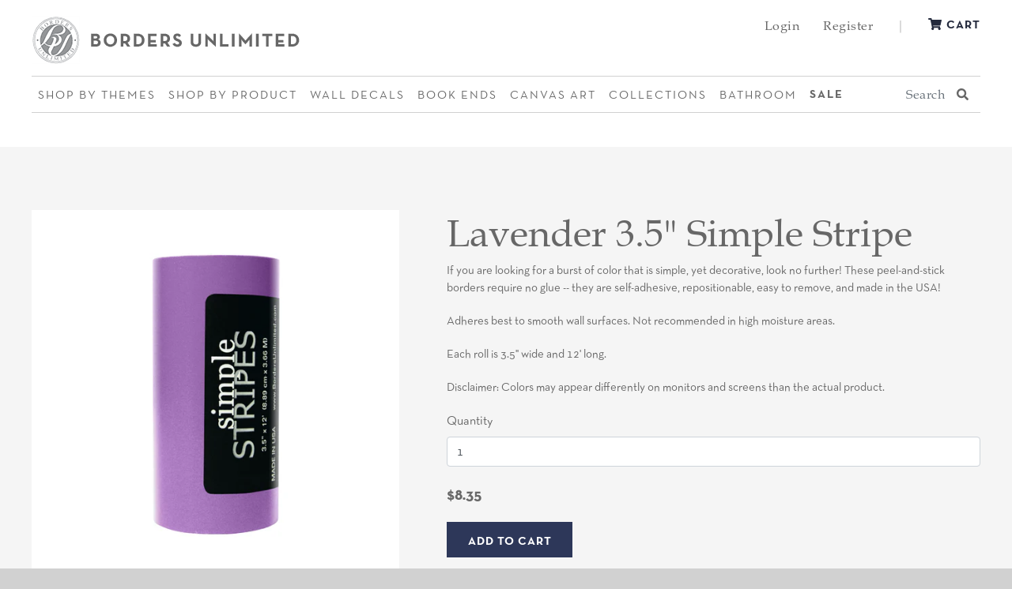

--- FILE ---
content_type: text/html; charset=utf-8
request_url: https://bordersunlimited.com/products/lavender-simple-stripe
body_size: 16079
content:
<!doctype html>
<html class="no-js supports-no-cookies" lang="en">
<head>
  <!-- Global site tag (gtag.js) - Google Analytics -->
<script async src="https://www.googletagmanager.com/gtag/js?id=UA-4454949-48"></script>
<script>
  window.dataLayer = window.dataLayer || [];
  function gtag(){dataLayer.push(arguments);}
  gtag('js', new Date());

  gtag('config', 'UA-4454949-48');
</script>

  
  <meta charset="utf-8">
  <meta http-equiv="X-UA-Compatible" content="IE=edge">
  <meta name="viewport" content="width=device-width,initial-scale=1">
  <meta name="theme-color" content="#c4cdd5">
  <link rel="canonical" href="https://bordersunlimited.com/products/lavender-simple-stripe"><link rel="shortcut icon" href="//bordersunlimited.com/cdn/shop/files/New_Project_2_32x32.png?v=1613582790" type="image/png"><title>Lavender 3.5&quot; Simple Stripe
&ndash; Borders Unlimited</title><meta name="description" content="If you are looking for a burst of color that is simple, yet decorative, look no further! These peel-and-stick borders require no glue -- they are self-adhesive, repositionable, easy to remove, and made in the USA! Adheres best to smooth wall surfaces. Not recommended in high moisture areas. Each roll is 3.5&quot; wide and 1">


<meta property="og:site_name" content="Borders Unlimited">
<meta property="og:url" content="https://bordersunlimited.com/products/lavender-simple-stripe">
<meta property="og:title" content="Lavender 3.5" Simple Stripe">
<meta property="og:type" content="product">
<meta property="og:description" content="If you are looking for a burst of color that is simple, yet decorative, look no further! These peel-and-stick borders require no glue -- they are self-adhesive, repositionable, easy to remove, and made in the USA! Adheres best to smooth wall surfaces. Not recommended in high moisture areas. Each roll is 3.5&quot; wide and 1"><meta property="product:availability" content="instock">
  <meta property="product:price:amount" content="3.99">
  <meta property="product:price:currency" content="USD"><meta property="og:image" content="http://bordersunlimited.com/cdn/shop/products/30012.jpg?v=1571838148">
      <meta property="og:image:secure_url" content="https://bordersunlimited.com/cdn/shop/products/30012.jpg?v=1571838148">
      <meta property="og:image:width" content="1000">
      <meta property="og:image:height" content="1000">
      <meta property="og:image:alt" content="Lavender 3.5&quot; Simple Stripe">

<meta name="twitter:site" content="@">
<meta name="twitter:card" content="summary_large_image">
<meta name="twitter:title" content="Lavender 3.5" Simple Stripe">
<meta name="twitter:description" content="If you are looking for a burst of color that is simple, yet decorative, look no further! These peel-and-stick borders require no glue -- they are self-adhesive, repositionable, easy to remove, and made in the USA! Adheres best to smooth wall surfaces. Not recommended in high moisture areas. Each roll is 3.5&quot; wide and 1">

  
<link type="text/css" href="//bordersunlimited.com/cdn/shop/t/2/assets/layout.theme.css?v=161005755184694628791568138482" rel="stylesheet"><link type="text/css" href="//bordersunlimited.com/cdn/shop/t/2/assets/layout.theme.styleLiquid.scss.css?v=16757021113575336541576876238" rel="stylesheet">
  <style>
  
  

  

  :root {
    --color-accent: #c4cdd5;
    --color-body-text: #161d25;
    --color-main-background: #fff;
    --color-border: #849bb6;

    --font-heading: Helvetica, Arial, sans-serif;
    --font-body: Helvetica, Arial, sans-serif;
    --font-body-weight: 400;
    --font-body-style: normal;
    --font-body-bold-weight: 700;
  }
</style>


  <link href="//bordersunlimited.com/cdn/shop/t/2/assets/_extra.css?v=76764914240861421401698956884" rel="stylesheet" type="text/css" media="all" />

  <script>
    document.documentElement.className = document.documentElement.className.replace('no-js', '');

    window.theme = {
      strings: {
        addToCart: "Add to Cart",
        soldOut: "Sold Out",
        unavailable: "Unavailable"
      },
      moneyFormat: "${{amount}}"
    };
  </script>

  
<script type="text/javascript" src="//bordersunlimited.com/cdn/shop/t/2/assets/vendors@layout.theme.js?v=24612984020258794211566507373" defer="defer"></script><script type="text/javascript" src="//bordersunlimited.com/cdn/shop/t/2/assets/layout.theme.js?v=71261743799802627711572885478" defer="defer"></script><link rel="prefetch" href="//bordersunlimited.com/cdn/shop/t/2/assets/vendors@template.gift_card.js?v=71843589841696662471566507358" as="script"><link rel="prefetch" href="//bordersunlimited.com/cdn/shop/t/2/assets/template.gift_card.js?v=82296897947266278151566507372" as="script"><link rel="prefetch" href="//bordersunlimited.com/cdn/shop/t/2/assets/template.index.js?v=120906826213718423841566507369" as="script"><script type="text/javascript" src="//bordersunlimited.com/cdn/shop/t/2/assets/vendors@template.product.js?v=138122105624069422171566507364" defer="defer"></script><script type="text/javascript" src="//bordersunlimited.com/cdn/shop/t/2/assets/template.product.js?v=83159806233583039631566507321" defer="defer"></script><link rel="prefetch" href="//bordersunlimited.com/cdn/shop/t/2/assets/template.addresses.js?v=107312208352478650191566507365" as="script"><link rel="prefetch" href="//bordersunlimited.com/cdn/shop/t/2/assets/template.login.js?v=60648177767523257121566507363" as="script">

  <script>window.performance && window.performance.mark && window.performance.mark('shopify.content_for_header.start');</script><meta id="shopify-digital-wallet" name="shopify-digital-wallet" content="/10167451714/digital_wallets/dialog">
<meta name="shopify-checkout-api-token" content="f0a52f3b08d617a820d205e4938088c7">
<meta id="in-context-paypal-metadata" data-shop-id="10167451714" data-venmo-supported="false" data-environment="production" data-locale="en_US" data-paypal-v4="true" data-currency="USD">
<link rel="alternate" type="application/json+oembed" href="https://bordersunlimited.com/products/lavender-simple-stripe.oembed">
<script async="async" src="/checkouts/internal/preloads.js?locale=en-US"></script>
<link rel="preconnect" href="https://shop.app" crossorigin="anonymous">
<script async="async" src="https://shop.app/checkouts/internal/preloads.js?locale=en-US&shop_id=10167451714" crossorigin="anonymous"></script>
<script id="apple-pay-shop-capabilities" type="application/json">{"shopId":10167451714,"countryCode":"US","currencyCode":"USD","merchantCapabilities":["supports3DS"],"merchantId":"gid:\/\/shopify\/Shop\/10167451714","merchantName":"Borders Unlimited","requiredBillingContactFields":["postalAddress","email"],"requiredShippingContactFields":["postalAddress","email"],"shippingType":"shipping","supportedNetworks":["visa","masterCard","amex","discover","elo","jcb"],"total":{"type":"pending","label":"Borders Unlimited","amount":"1.00"},"shopifyPaymentsEnabled":true,"supportsSubscriptions":true}</script>
<script id="shopify-features" type="application/json">{"accessToken":"f0a52f3b08d617a820d205e4938088c7","betas":["rich-media-storefront-analytics"],"domain":"bordersunlimited.com","predictiveSearch":true,"shopId":10167451714,"locale":"en"}</script>
<script>var Shopify = Shopify || {};
Shopify.shop = "borders-unlimited.myshopify.com";
Shopify.locale = "en";
Shopify.currency = {"active":"USD","rate":"1.0"};
Shopify.country = "US";
Shopify.theme = {"name":"BordersUnlimited","id":39841497154,"schema_name":"Starter theme","schema_version":"1.0.0","theme_store_id":null,"role":"main"};
Shopify.theme.handle = "null";
Shopify.theme.style = {"id":null,"handle":null};
Shopify.cdnHost = "bordersunlimited.com/cdn";
Shopify.routes = Shopify.routes || {};
Shopify.routes.root = "/";</script>
<script type="module">!function(o){(o.Shopify=o.Shopify||{}).modules=!0}(window);</script>
<script>!function(o){function n(){var o=[];function n(){o.push(Array.prototype.slice.apply(arguments))}return n.q=o,n}var t=o.Shopify=o.Shopify||{};t.loadFeatures=n(),t.autoloadFeatures=n()}(window);</script>
<script>
  window.ShopifyPay = window.ShopifyPay || {};
  window.ShopifyPay.apiHost = "shop.app\/pay";
  window.ShopifyPay.redirectState = null;
</script>
<script id="shop-js-analytics" type="application/json">{"pageType":"product"}</script>
<script defer="defer" async type="module" src="//bordersunlimited.com/cdn/shopifycloud/shop-js/modules/v2/client.init-shop-cart-sync_BT-GjEfc.en.esm.js"></script>
<script defer="defer" async type="module" src="//bordersunlimited.com/cdn/shopifycloud/shop-js/modules/v2/chunk.common_D58fp_Oc.esm.js"></script>
<script defer="defer" async type="module" src="//bordersunlimited.com/cdn/shopifycloud/shop-js/modules/v2/chunk.modal_xMitdFEc.esm.js"></script>
<script type="module">
  await import("//bordersunlimited.com/cdn/shopifycloud/shop-js/modules/v2/client.init-shop-cart-sync_BT-GjEfc.en.esm.js");
await import("//bordersunlimited.com/cdn/shopifycloud/shop-js/modules/v2/chunk.common_D58fp_Oc.esm.js");
await import("//bordersunlimited.com/cdn/shopifycloud/shop-js/modules/v2/chunk.modal_xMitdFEc.esm.js");

  window.Shopify.SignInWithShop?.initShopCartSync?.({"fedCMEnabled":true,"windoidEnabled":true});

</script>
<script>
  window.Shopify = window.Shopify || {};
  if (!window.Shopify.featureAssets) window.Shopify.featureAssets = {};
  window.Shopify.featureAssets['shop-js'] = {"shop-cart-sync":["modules/v2/client.shop-cart-sync_DZOKe7Ll.en.esm.js","modules/v2/chunk.common_D58fp_Oc.esm.js","modules/v2/chunk.modal_xMitdFEc.esm.js"],"init-fed-cm":["modules/v2/client.init-fed-cm_B6oLuCjv.en.esm.js","modules/v2/chunk.common_D58fp_Oc.esm.js","modules/v2/chunk.modal_xMitdFEc.esm.js"],"shop-cash-offers":["modules/v2/client.shop-cash-offers_D2sdYoxE.en.esm.js","modules/v2/chunk.common_D58fp_Oc.esm.js","modules/v2/chunk.modal_xMitdFEc.esm.js"],"shop-login-button":["modules/v2/client.shop-login-button_QeVjl5Y3.en.esm.js","modules/v2/chunk.common_D58fp_Oc.esm.js","modules/v2/chunk.modal_xMitdFEc.esm.js"],"pay-button":["modules/v2/client.pay-button_DXTOsIq6.en.esm.js","modules/v2/chunk.common_D58fp_Oc.esm.js","modules/v2/chunk.modal_xMitdFEc.esm.js"],"shop-button":["modules/v2/client.shop-button_DQZHx9pm.en.esm.js","modules/v2/chunk.common_D58fp_Oc.esm.js","modules/v2/chunk.modal_xMitdFEc.esm.js"],"avatar":["modules/v2/client.avatar_BTnouDA3.en.esm.js"],"init-windoid":["modules/v2/client.init-windoid_CR1B-cfM.en.esm.js","modules/v2/chunk.common_D58fp_Oc.esm.js","modules/v2/chunk.modal_xMitdFEc.esm.js"],"init-shop-for-new-customer-accounts":["modules/v2/client.init-shop-for-new-customer-accounts_C_vY_xzh.en.esm.js","modules/v2/client.shop-login-button_QeVjl5Y3.en.esm.js","modules/v2/chunk.common_D58fp_Oc.esm.js","modules/v2/chunk.modal_xMitdFEc.esm.js"],"init-shop-email-lookup-coordinator":["modules/v2/client.init-shop-email-lookup-coordinator_BI7n9ZSv.en.esm.js","modules/v2/chunk.common_D58fp_Oc.esm.js","modules/v2/chunk.modal_xMitdFEc.esm.js"],"init-shop-cart-sync":["modules/v2/client.init-shop-cart-sync_BT-GjEfc.en.esm.js","modules/v2/chunk.common_D58fp_Oc.esm.js","modules/v2/chunk.modal_xMitdFEc.esm.js"],"shop-toast-manager":["modules/v2/client.shop-toast-manager_DiYdP3xc.en.esm.js","modules/v2/chunk.common_D58fp_Oc.esm.js","modules/v2/chunk.modal_xMitdFEc.esm.js"],"init-customer-accounts":["modules/v2/client.init-customer-accounts_D9ZNqS-Q.en.esm.js","modules/v2/client.shop-login-button_QeVjl5Y3.en.esm.js","modules/v2/chunk.common_D58fp_Oc.esm.js","modules/v2/chunk.modal_xMitdFEc.esm.js"],"init-customer-accounts-sign-up":["modules/v2/client.init-customer-accounts-sign-up_iGw4briv.en.esm.js","modules/v2/client.shop-login-button_QeVjl5Y3.en.esm.js","modules/v2/chunk.common_D58fp_Oc.esm.js","modules/v2/chunk.modal_xMitdFEc.esm.js"],"shop-follow-button":["modules/v2/client.shop-follow-button_CqMgW2wH.en.esm.js","modules/v2/chunk.common_D58fp_Oc.esm.js","modules/v2/chunk.modal_xMitdFEc.esm.js"],"checkout-modal":["modules/v2/client.checkout-modal_xHeaAweL.en.esm.js","modules/v2/chunk.common_D58fp_Oc.esm.js","modules/v2/chunk.modal_xMitdFEc.esm.js"],"shop-login":["modules/v2/client.shop-login_D91U-Q7h.en.esm.js","modules/v2/chunk.common_D58fp_Oc.esm.js","modules/v2/chunk.modal_xMitdFEc.esm.js"],"lead-capture":["modules/v2/client.lead-capture_BJmE1dJe.en.esm.js","modules/v2/chunk.common_D58fp_Oc.esm.js","modules/v2/chunk.modal_xMitdFEc.esm.js"],"payment-terms":["modules/v2/client.payment-terms_Ci9AEqFq.en.esm.js","modules/v2/chunk.common_D58fp_Oc.esm.js","modules/v2/chunk.modal_xMitdFEc.esm.js"]};
</script>
<script id="__st">var __st={"a":10167451714,"offset":-18000,"reqid":"03ceaa37-943d-41ac-9382-d87e177f0cfc-1769050607","pageurl":"bordersunlimited.com\/products\/lavender-simple-stripe","u":"1f83ea5d42d7","p":"product","rtyp":"product","rid":2016933740610};</script>
<script>window.ShopifyPaypalV4VisibilityTracking = true;</script>
<script id="captcha-bootstrap">!function(){'use strict';const t='contact',e='account',n='new_comment',o=[[t,t],['blogs',n],['comments',n],[t,'customer']],c=[[e,'customer_login'],[e,'guest_login'],[e,'recover_customer_password'],[e,'create_customer']],r=t=>t.map((([t,e])=>`form[action*='/${t}']:not([data-nocaptcha='true']) input[name='form_type'][value='${e}']`)).join(','),a=t=>()=>t?[...document.querySelectorAll(t)].map((t=>t.form)):[];function s(){const t=[...o],e=r(t);return a(e)}const i='password',u='form_key',d=['recaptcha-v3-token','g-recaptcha-response','h-captcha-response',i],f=()=>{try{return window.sessionStorage}catch{return}},m='__shopify_v',_=t=>t.elements[u];function p(t,e,n=!1){try{const o=window.sessionStorage,c=JSON.parse(o.getItem(e)),{data:r}=function(t){const{data:e,action:n}=t;return t[m]||n?{data:e,action:n}:{data:t,action:n}}(c);for(const[e,n]of Object.entries(r))t.elements[e]&&(t.elements[e].value=n);n&&o.removeItem(e)}catch(o){console.error('form repopulation failed',{error:o})}}const l='form_type',E='cptcha';function T(t){t.dataset[E]=!0}const w=window,h=w.document,L='Shopify',v='ce_forms',y='captcha';let A=!1;((t,e)=>{const n=(g='f06e6c50-85a8-45c8-87d0-21a2b65856fe',I='https://cdn.shopify.com/shopifycloud/storefront-forms-hcaptcha/ce_storefront_forms_captcha_hcaptcha.v1.5.2.iife.js',D={infoText:'Protected by hCaptcha',privacyText:'Privacy',termsText:'Terms'},(t,e,n)=>{const o=w[L][v],c=o.bindForm;if(c)return c(t,g,e,D).then(n);var r;o.q.push([[t,g,e,D],n]),r=I,A||(h.body.append(Object.assign(h.createElement('script'),{id:'captcha-provider',async:!0,src:r})),A=!0)});var g,I,D;w[L]=w[L]||{},w[L][v]=w[L][v]||{},w[L][v].q=[],w[L][y]=w[L][y]||{},w[L][y].protect=function(t,e){n(t,void 0,e),T(t)},Object.freeze(w[L][y]),function(t,e,n,w,h,L){const[v,y,A,g]=function(t,e,n){const i=e?o:[],u=t?c:[],d=[...i,...u],f=r(d),m=r(i),_=r(d.filter((([t,e])=>n.includes(e))));return[a(f),a(m),a(_),s()]}(w,h,L),I=t=>{const e=t.target;return e instanceof HTMLFormElement?e:e&&e.form},D=t=>v().includes(t);t.addEventListener('submit',(t=>{const e=I(t);if(!e)return;const n=D(e)&&!e.dataset.hcaptchaBound&&!e.dataset.recaptchaBound,o=_(e),c=g().includes(e)&&(!o||!o.value);(n||c)&&t.preventDefault(),c&&!n&&(function(t){try{if(!f())return;!function(t){const e=f();if(!e)return;const n=_(t);if(!n)return;const o=n.value;o&&e.removeItem(o)}(t);const e=Array.from(Array(32),(()=>Math.random().toString(36)[2])).join('');!function(t,e){_(t)||t.append(Object.assign(document.createElement('input'),{type:'hidden',name:u})),t.elements[u].value=e}(t,e),function(t,e){const n=f();if(!n)return;const o=[...t.querySelectorAll(`input[type='${i}']`)].map((({name:t})=>t)),c=[...d,...o],r={};for(const[a,s]of new FormData(t).entries())c.includes(a)||(r[a]=s);n.setItem(e,JSON.stringify({[m]:1,action:t.action,data:r}))}(t,e)}catch(e){console.error('failed to persist form',e)}}(e),e.submit())}));const S=(t,e)=>{t&&!t.dataset[E]&&(n(t,e.some((e=>e===t))),T(t))};for(const o of['focusin','change'])t.addEventListener(o,(t=>{const e=I(t);D(e)&&S(e,y())}));const B=e.get('form_key'),M=e.get(l),P=B&&M;t.addEventListener('DOMContentLoaded',(()=>{const t=y();if(P)for(const e of t)e.elements[l].value===M&&p(e,B);[...new Set([...A(),...v().filter((t=>'true'===t.dataset.shopifyCaptcha))])].forEach((e=>S(e,t)))}))}(h,new URLSearchParams(w.location.search),n,t,e,['guest_login'])})(!0,!0)}();</script>
<script integrity="sha256-4kQ18oKyAcykRKYeNunJcIwy7WH5gtpwJnB7kiuLZ1E=" data-source-attribution="shopify.loadfeatures" defer="defer" src="//bordersunlimited.com/cdn/shopifycloud/storefront/assets/storefront/load_feature-a0a9edcb.js" crossorigin="anonymous"></script>
<script crossorigin="anonymous" defer="defer" src="//bordersunlimited.com/cdn/shopifycloud/storefront/assets/shopify_pay/storefront-65b4c6d7.js?v=20250812"></script>
<script data-source-attribution="shopify.dynamic_checkout.dynamic.init">var Shopify=Shopify||{};Shopify.PaymentButton=Shopify.PaymentButton||{isStorefrontPortableWallets:!0,init:function(){window.Shopify.PaymentButton.init=function(){};var t=document.createElement("script");t.src="https://bordersunlimited.com/cdn/shopifycloud/portable-wallets/latest/portable-wallets.en.js",t.type="module",document.head.appendChild(t)}};
</script>
<script data-source-attribution="shopify.dynamic_checkout.buyer_consent">
  function portableWalletsHideBuyerConsent(e){var t=document.getElementById("shopify-buyer-consent"),n=document.getElementById("shopify-subscription-policy-button");t&&n&&(t.classList.add("hidden"),t.setAttribute("aria-hidden","true"),n.removeEventListener("click",e))}function portableWalletsShowBuyerConsent(e){var t=document.getElementById("shopify-buyer-consent"),n=document.getElementById("shopify-subscription-policy-button");t&&n&&(t.classList.remove("hidden"),t.removeAttribute("aria-hidden"),n.addEventListener("click",e))}window.Shopify?.PaymentButton&&(window.Shopify.PaymentButton.hideBuyerConsent=portableWalletsHideBuyerConsent,window.Shopify.PaymentButton.showBuyerConsent=portableWalletsShowBuyerConsent);
</script>
<script data-source-attribution="shopify.dynamic_checkout.cart.bootstrap">document.addEventListener("DOMContentLoaded",(function(){function t(){return document.querySelector("shopify-accelerated-checkout-cart, shopify-accelerated-checkout")}if(t())Shopify.PaymentButton.init();else{new MutationObserver((function(e,n){t()&&(Shopify.PaymentButton.init(),n.disconnect())})).observe(document.body,{childList:!0,subtree:!0})}}));
</script>
<link id="shopify-accelerated-checkout-styles" rel="stylesheet" media="screen" href="https://bordersunlimited.com/cdn/shopifycloud/portable-wallets/latest/accelerated-checkout-backwards-compat.css" crossorigin="anonymous">
<style id="shopify-accelerated-checkout-cart">
        #shopify-buyer-consent {
  margin-top: 1em;
  display: inline-block;
  width: 100%;
}

#shopify-buyer-consent.hidden {
  display: none;
}

#shopify-subscription-policy-button {
  background: none;
  border: none;
  padding: 0;
  text-decoration: underline;
  font-size: inherit;
  cursor: pointer;
}

#shopify-subscription-policy-button::before {
  box-shadow: none;
}

      </style>
<script id="sections-script" data-sections="product-recommendations" defer="defer" src="//bordersunlimited.com/cdn/shop/t/2/compiled_assets/scripts.js?v=5839"></script>
<script>window.performance && window.performance.mark && window.performance.mark('shopify.content_for_header.end');</script>
<link href="https://monorail-edge.shopifysvc.com" rel="dns-prefetch">
<script>(function(){if ("sendBeacon" in navigator && "performance" in window) {try {var session_token_from_headers = performance.getEntriesByType('navigation')[0].serverTiming.find(x => x.name == '_s').description;} catch {var session_token_from_headers = undefined;}var session_cookie_matches = document.cookie.match(/_shopify_s=([^;]*)/);var session_token_from_cookie = session_cookie_matches && session_cookie_matches.length === 2 ? session_cookie_matches[1] : "";var session_token = session_token_from_headers || session_token_from_cookie || "";function handle_abandonment_event(e) {var entries = performance.getEntries().filter(function(entry) {return /monorail-edge.shopifysvc.com/.test(entry.name);});if (!window.abandonment_tracked && entries.length === 0) {window.abandonment_tracked = true;var currentMs = Date.now();var navigation_start = performance.timing.navigationStart;var payload = {shop_id: 10167451714,url: window.location.href,navigation_start,duration: currentMs - navigation_start,session_token,page_type: "product"};window.navigator.sendBeacon("https://monorail-edge.shopifysvc.com/v1/produce", JSON.stringify({schema_id: "online_store_buyer_site_abandonment/1.1",payload: payload,metadata: {event_created_at_ms: currentMs,event_sent_at_ms: currentMs}}));}}window.addEventListener('pagehide', handle_abandonment_event);}}());</script>
<script id="web-pixels-manager-setup">(function e(e,d,r,n,o){if(void 0===o&&(o={}),!Boolean(null===(a=null===(i=window.Shopify)||void 0===i?void 0:i.analytics)||void 0===a?void 0:a.replayQueue)){var i,a;window.Shopify=window.Shopify||{};var t=window.Shopify;t.analytics=t.analytics||{};var s=t.analytics;s.replayQueue=[],s.publish=function(e,d,r){return s.replayQueue.push([e,d,r]),!0};try{self.performance.mark("wpm:start")}catch(e){}var l=function(){var e={modern:/Edge?\/(1{2}[4-9]|1[2-9]\d|[2-9]\d{2}|\d{4,})\.\d+(\.\d+|)|Firefox\/(1{2}[4-9]|1[2-9]\d|[2-9]\d{2}|\d{4,})\.\d+(\.\d+|)|Chrom(ium|e)\/(9{2}|\d{3,})\.\d+(\.\d+|)|(Maci|X1{2}).+ Version\/(15\.\d+|(1[6-9]|[2-9]\d|\d{3,})\.\d+)([,.]\d+|)( \(\w+\)|)( Mobile\/\w+|) Safari\/|Chrome.+OPR\/(9{2}|\d{3,})\.\d+\.\d+|(CPU[ +]OS|iPhone[ +]OS|CPU[ +]iPhone|CPU IPhone OS|CPU iPad OS)[ +]+(15[._]\d+|(1[6-9]|[2-9]\d|\d{3,})[._]\d+)([._]\d+|)|Android:?[ /-](13[3-9]|1[4-9]\d|[2-9]\d{2}|\d{4,})(\.\d+|)(\.\d+|)|Android.+Firefox\/(13[5-9]|1[4-9]\d|[2-9]\d{2}|\d{4,})\.\d+(\.\d+|)|Android.+Chrom(ium|e)\/(13[3-9]|1[4-9]\d|[2-9]\d{2}|\d{4,})\.\d+(\.\d+|)|SamsungBrowser\/([2-9]\d|\d{3,})\.\d+/,legacy:/Edge?\/(1[6-9]|[2-9]\d|\d{3,})\.\d+(\.\d+|)|Firefox\/(5[4-9]|[6-9]\d|\d{3,})\.\d+(\.\d+|)|Chrom(ium|e)\/(5[1-9]|[6-9]\d|\d{3,})\.\d+(\.\d+|)([\d.]+$|.*Safari\/(?![\d.]+ Edge\/[\d.]+$))|(Maci|X1{2}).+ Version\/(10\.\d+|(1[1-9]|[2-9]\d|\d{3,})\.\d+)([,.]\d+|)( \(\w+\)|)( Mobile\/\w+|) Safari\/|Chrome.+OPR\/(3[89]|[4-9]\d|\d{3,})\.\d+\.\d+|(CPU[ +]OS|iPhone[ +]OS|CPU[ +]iPhone|CPU IPhone OS|CPU iPad OS)[ +]+(10[._]\d+|(1[1-9]|[2-9]\d|\d{3,})[._]\d+)([._]\d+|)|Android:?[ /-](13[3-9]|1[4-9]\d|[2-9]\d{2}|\d{4,})(\.\d+|)(\.\d+|)|Mobile Safari.+OPR\/([89]\d|\d{3,})\.\d+\.\d+|Android.+Firefox\/(13[5-9]|1[4-9]\d|[2-9]\d{2}|\d{4,})\.\d+(\.\d+|)|Android.+Chrom(ium|e)\/(13[3-9]|1[4-9]\d|[2-9]\d{2}|\d{4,})\.\d+(\.\d+|)|Android.+(UC? ?Browser|UCWEB|U3)[ /]?(15\.([5-9]|\d{2,})|(1[6-9]|[2-9]\d|\d{3,})\.\d+)\.\d+|SamsungBrowser\/(5\.\d+|([6-9]|\d{2,})\.\d+)|Android.+MQ{2}Browser\/(14(\.(9|\d{2,})|)|(1[5-9]|[2-9]\d|\d{3,})(\.\d+|))(\.\d+|)|K[Aa][Ii]OS\/(3\.\d+|([4-9]|\d{2,})\.\d+)(\.\d+|)/},d=e.modern,r=e.legacy,n=navigator.userAgent;return n.match(d)?"modern":n.match(r)?"legacy":"unknown"}(),u="modern"===l?"modern":"legacy",c=(null!=n?n:{modern:"",legacy:""})[u],f=function(e){return[e.baseUrl,"/wpm","/b",e.hashVersion,"modern"===e.buildTarget?"m":"l",".js"].join("")}({baseUrl:d,hashVersion:r,buildTarget:u}),m=function(e){var d=e.version,r=e.bundleTarget,n=e.surface,o=e.pageUrl,i=e.monorailEndpoint;return{emit:function(e){var a=e.status,t=e.errorMsg,s=(new Date).getTime(),l=JSON.stringify({metadata:{event_sent_at_ms:s},events:[{schema_id:"web_pixels_manager_load/3.1",payload:{version:d,bundle_target:r,page_url:o,status:a,surface:n,error_msg:t},metadata:{event_created_at_ms:s}}]});if(!i)return console&&console.warn&&console.warn("[Web Pixels Manager] No Monorail endpoint provided, skipping logging."),!1;try{return self.navigator.sendBeacon.bind(self.navigator)(i,l)}catch(e){}var u=new XMLHttpRequest;try{return u.open("POST",i,!0),u.setRequestHeader("Content-Type","text/plain"),u.send(l),!0}catch(e){return console&&console.warn&&console.warn("[Web Pixels Manager] Got an unhandled error while logging to Monorail."),!1}}}}({version:r,bundleTarget:l,surface:e.surface,pageUrl:self.location.href,monorailEndpoint:e.monorailEndpoint});try{o.browserTarget=l,function(e){var d=e.src,r=e.async,n=void 0===r||r,o=e.onload,i=e.onerror,a=e.sri,t=e.scriptDataAttributes,s=void 0===t?{}:t,l=document.createElement("script"),u=document.querySelector("head"),c=document.querySelector("body");if(l.async=n,l.src=d,a&&(l.integrity=a,l.crossOrigin="anonymous"),s)for(var f in s)if(Object.prototype.hasOwnProperty.call(s,f))try{l.dataset[f]=s[f]}catch(e){}if(o&&l.addEventListener("load",o),i&&l.addEventListener("error",i),u)u.appendChild(l);else{if(!c)throw new Error("Did not find a head or body element to append the script");c.appendChild(l)}}({src:f,async:!0,onload:function(){if(!function(){var e,d;return Boolean(null===(d=null===(e=window.Shopify)||void 0===e?void 0:e.analytics)||void 0===d?void 0:d.initialized)}()){var d=window.webPixelsManager.init(e)||void 0;if(d){var r=window.Shopify.analytics;r.replayQueue.forEach((function(e){var r=e[0],n=e[1],o=e[2];d.publishCustomEvent(r,n,o)})),r.replayQueue=[],r.publish=d.publishCustomEvent,r.visitor=d.visitor,r.initialized=!0}}},onerror:function(){return m.emit({status:"failed",errorMsg:"".concat(f," has failed to load")})},sri:function(e){var d=/^sha384-[A-Za-z0-9+/=]+$/;return"string"==typeof e&&d.test(e)}(c)?c:"",scriptDataAttributes:o}),m.emit({status:"loading"})}catch(e){m.emit({status:"failed",errorMsg:(null==e?void 0:e.message)||"Unknown error"})}}})({shopId: 10167451714,storefrontBaseUrl: "https://bordersunlimited.com",extensionsBaseUrl: "https://extensions.shopifycdn.com/cdn/shopifycloud/web-pixels-manager",monorailEndpoint: "https://monorail-edge.shopifysvc.com/unstable/produce_batch",surface: "storefront-renderer",enabledBetaFlags: ["2dca8a86"],webPixelsConfigList: [{"id":"206078118","configuration":"{\"pixel_id\":\"1418928838674868\",\"pixel_type\":\"facebook_pixel\",\"metaapp_system_user_token\":\"-\"}","eventPayloadVersion":"v1","runtimeContext":"OPEN","scriptVersion":"ca16bc87fe92b6042fbaa3acc2fbdaa6","type":"APP","apiClientId":2329312,"privacyPurposes":["ANALYTICS","MARKETING","SALE_OF_DATA"],"dataSharingAdjustments":{"protectedCustomerApprovalScopes":["read_customer_address","read_customer_email","read_customer_name","read_customer_personal_data","read_customer_phone"]}},{"id":"shopify-app-pixel","configuration":"{}","eventPayloadVersion":"v1","runtimeContext":"STRICT","scriptVersion":"0450","apiClientId":"shopify-pixel","type":"APP","privacyPurposes":["ANALYTICS","MARKETING"]},{"id":"shopify-custom-pixel","eventPayloadVersion":"v1","runtimeContext":"LAX","scriptVersion":"0450","apiClientId":"shopify-pixel","type":"CUSTOM","privacyPurposes":["ANALYTICS","MARKETING"]}],isMerchantRequest: false,initData: {"shop":{"name":"Borders Unlimited","paymentSettings":{"currencyCode":"USD"},"myshopifyDomain":"borders-unlimited.myshopify.com","countryCode":"US","storefrontUrl":"https:\/\/bordersunlimited.com"},"customer":null,"cart":null,"checkout":null,"productVariants":[{"price":{"amount":8.35,"currencyCode":"USD"},"product":{"title":"Lavender 3.5\" Simple Stripe","vendor":"Borders Unlimited","id":"2016933740610","untranslatedTitle":"Lavender 3.5\" Simple Stripe","url":"\/products\/lavender-simple-stripe","type":""},"id":"31014935462025","image":{"src":"\/\/bordersunlimited.com\/cdn\/shop\/products\/30012.jpg?v=1571838148"},"sku":"30012","title":"Retail","untranslatedTitle":"Retail"},{"price":{"amount":4.68,"currencyCode":"USD"},"product":{"title":"Lavender 3.5\" Simple Stripe","vendor":"Borders Unlimited","id":"2016933740610","untranslatedTitle":"Lavender 3.5\" Simple Stripe","url":"\/products\/lavender-simple-stripe","type":""},"id":"31014935494793","image":{"src":"\/\/bordersunlimited.com\/cdn\/shop\/products\/30012.jpg?v=1571838148"},"sku":"30012","title":"1","untranslatedTitle":"1"},{"price":{"amount":4.45,"currencyCode":"USD"},"product":{"title":"Lavender 3.5\" Simple Stripe","vendor":"Borders Unlimited","id":"2016933740610","untranslatedTitle":"Lavender 3.5\" Simple Stripe","url":"\/products\/lavender-simple-stripe","type":""},"id":"31014935527561","image":{"src":"\/\/bordersunlimited.com\/cdn\/shop\/products\/30012.jpg?v=1571838148"},"sku":"30012","title":"5","untranslatedTitle":"5"},{"price":{"amount":4.22,"currencyCode":"USD"},"product":{"title":"Lavender 3.5\" Simple Stripe","vendor":"Borders Unlimited","id":"2016933740610","untranslatedTitle":"Lavender 3.5\" Simple Stripe","url":"\/products\/lavender-simple-stripe","type":""},"id":"31014935560329","image":{"src":"\/\/bordersunlimited.com\/cdn\/shop\/products\/30012.jpg?v=1571838148"},"sku":"30012","title":"25","untranslatedTitle":"25"},{"price":{"amount":3.99,"currencyCode":"USD"},"product":{"title":"Lavender 3.5\" Simple Stripe","vendor":"Borders Unlimited","id":"2016933740610","untranslatedTitle":"Lavender 3.5\" Simple Stripe","url":"\/products\/lavender-simple-stripe","type":""},"id":"31014935593097","image":{"src":"\/\/bordersunlimited.com\/cdn\/shop\/products\/30012.jpg?v=1571838148"},"sku":"30012","title":"50","untranslatedTitle":"50"}],"purchasingCompany":null},},"https://bordersunlimited.com/cdn","fcfee988w5aeb613cpc8e4bc33m6693e112",{"modern":"","legacy":""},{"shopId":"10167451714","storefrontBaseUrl":"https:\/\/bordersunlimited.com","extensionBaseUrl":"https:\/\/extensions.shopifycdn.com\/cdn\/shopifycloud\/web-pixels-manager","surface":"storefront-renderer","enabledBetaFlags":"[\"2dca8a86\"]","isMerchantRequest":"false","hashVersion":"fcfee988w5aeb613cpc8e4bc33m6693e112","publish":"custom","events":"[[\"page_viewed\",{}],[\"product_viewed\",{\"productVariant\":{\"price\":{\"amount\":8.35,\"currencyCode\":\"USD\"},\"product\":{\"title\":\"Lavender 3.5\\\" Simple Stripe\",\"vendor\":\"Borders Unlimited\",\"id\":\"2016933740610\",\"untranslatedTitle\":\"Lavender 3.5\\\" Simple Stripe\",\"url\":\"\/products\/lavender-simple-stripe\",\"type\":\"\"},\"id\":\"31014935462025\",\"image\":{\"src\":\"\/\/bordersunlimited.com\/cdn\/shop\/products\/30012.jpg?v=1571838148\"},\"sku\":\"30012\",\"title\":\"Retail\",\"untranslatedTitle\":\"Retail\"}}]]"});</script><script>
  window.ShopifyAnalytics = window.ShopifyAnalytics || {};
  window.ShopifyAnalytics.meta = window.ShopifyAnalytics.meta || {};
  window.ShopifyAnalytics.meta.currency = 'USD';
  var meta = {"product":{"id":2016933740610,"gid":"gid:\/\/shopify\/Product\/2016933740610","vendor":"Borders Unlimited","type":"","handle":"lavender-simple-stripe","variants":[{"id":31014935462025,"price":835,"name":"Lavender 3.5\" Simple Stripe - Retail","public_title":"Retail","sku":"30012"},{"id":31014935494793,"price":468,"name":"Lavender 3.5\" Simple Stripe - 1","public_title":"1","sku":"30012"},{"id":31014935527561,"price":445,"name":"Lavender 3.5\" Simple Stripe - 5","public_title":"5","sku":"30012"},{"id":31014935560329,"price":422,"name":"Lavender 3.5\" Simple Stripe - 25","public_title":"25","sku":"30012"},{"id":31014935593097,"price":399,"name":"Lavender 3.5\" Simple Stripe - 50","public_title":"50","sku":"30012"}],"remote":false},"page":{"pageType":"product","resourceType":"product","resourceId":2016933740610,"requestId":"03ceaa37-943d-41ac-9382-d87e177f0cfc-1769050607"}};
  for (var attr in meta) {
    window.ShopifyAnalytics.meta[attr] = meta[attr];
  }
</script>
<script class="analytics">
  (function () {
    var customDocumentWrite = function(content) {
      var jquery = null;

      if (window.jQuery) {
        jquery = window.jQuery;
      } else if (window.Checkout && window.Checkout.$) {
        jquery = window.Checkout.$;
      }

      if (jquery) {
        jquery('body').append(content);
      }
    };

    var hasLoggedConversion = function(token) {
      if (token) {
        return document.cookie.indexOf('loggedConversion=' + token) !== -1;
      }
      return false;
    }

    var setCookieIfConversion = function(token) {
      if (token) {
        var twoMonthsFromNow = new Date(Date.now());
        twoMonthsFromNow.setMonth(twoMonthsFromNow.getMonth() + 2);

        document.cookie = 'loggedConversion=' + token + '; expires=' + twoMonthsFromNow;
      }
    }

    var trekkie = window.ShopifyAnalytics.lib = window.trekkie = window.trekkie || [];
    if (trekkie.integrations) {
      return;
    }
    trekkie.methods = [
      'identify',
      'page',
      'ready',
      'track',
      'trackForm',
      'trackLink'
    ];
    trekkie.factory = function(method) {
      return function() {
        var args = Array.prototype.slice.call(arguments);
        args.unshift(method);
        trekkie.push(args);
        return trekkie;
      };
    };
    for (var i = 0; i < trekkie.methods.length; i++) {
      var key = trekkie.methods[i];
      trekkie[key] = trekkie.factory(key);
    }
    trekkie.load = function(config) {
      trekkie.config = config || {};
      trekkie.config.initialDocumentCookie = document.cookie;
      var first = document.getElementsByTagName('script')[0];
      var script = document.createElement('script');
      script.type = 'text/javascript';
      script.onerror = function(e) {
        var scriptFallback = document.createElement('script');
        scriptFallback.type = 'text/javascript';
        scriptFallback.onerror = function(error) {
                var Monorail = {
      produce: function produce(monorailDomain, schemaId, payload) {
        var currentMs = new Date().getTime();
        var event = {
          schema_id: schemaId,
          payload: payload,
          metadata: {
            event_created_at_ms: currentMs,
            event_sent_at_ms: currentMs
          }
        };
        return Monorail.sendRequest("https://" + monorailDomain + "/v1/produce", JSON.stringify(event));
      },
      sendRequest: function sendRequest(endpointUrl, payload) {
        // Try the sendBeacon API
        if (window && window.navigator && typeof window.navigator.sendBeacon === 'function' && typeof window.Blob === 'function' && !Monorail.isIos12()) {
          var blobData = new window.Blob([payload], {
            type: 'text/plain'
          });

          if (window.navigator.sendBeacon(endpointUrl, blobData)) {
            return true;
          } // sendBeacon was not successful

        } // XHR beacon

        var xhr = new XMLHttpRequest();

        try {
          xhr.open('POST', endpointUrl);
          xhr.setRequestHeader('Content-Type', 'text/plain');
          xhr.send(payload);
        } catch (e) {
          console.log(e);
        }

        return false;
      },
      isIos12: function isIos12() {
        return window.navigator.userAgent.lastIndexOf('iPhone; CPU iPhone OS 12_') !== -1 || window.navigator.userAgent.lastIndexOf('iPad; CPU OS 12_') !== -1;
      }
    };
    Monorail.produce('monorail-edge.shopifysvc.com',
      'trekkie_storefront_load_errors/1.1',
      {shop_id: 10167451714,
      theme_id: 39841497154,
      app_name: "storefront",
      context_url: window.location.href,
      source_url: "//bordersunlimited.com/cdn/s/trekkie.storefront.cd680fe47e6c39ca5d5df5f0a32d569bc48c0f27.min.js"});

        };
        scriptFallback.async = true;
        scriptFallback.src = '//bordersunlimited.com/cdn/s/trekkie.storefront.cd680fe47e6c39ca5d5df5f0a32d569bc48c0f27.min.js';
        first.parentNode.insertBefore(scriptFallback, first);
      };
      script.async = true;
      script.src = '//bordersunlimited.com/cdn/s/trekkie.storefront.cd680fe47e6c39ca5d5df5f0a32d569bc48c0f27.min.js';
      first.parentNode.insertBefore(script, first);
    };
    trekkie.load(
      {"Trekkie":{"appName":"storefront","development":false,"defaultAttributes":{"shopId":10167451714,"isMerchantRequest":null,"themeId":39841497154,"themeCityHash":"2851788550336793847","contentLanguage":"en","currency":"USD","eventMetadataId":"83b75c16-58ef-46b6-a25a-4696566dbb07"},"isServerSideCookieWritingEnabled":true,"monorailRegion":"shop_domain","enabledBetaFlags":["65f19447"]},"Session Attribution":{},"S2S":{"facebookCapiEnabled":true,"source":"trekkie-storefront-renderer","apiClientId":580111}}
    );

    var loaded = false;
    trekkie.ready(function() {
      if (loaded) return;
      loaded = true;

      window.ShopifyAnalytics.lib = window.trekkie;

      var originalDocumentWrite = document.write;
      document.write = customDocumentWrite;
      try { window.ShopifyAnalytics.merchantGoogleAnalytics.call(this); } catch(error) {};
      document.write = originalDocumentWrite;

      window.ShopifyAnalytics.lib.page(null,{"pageType":"product","resourceType":"product","resourceId":2016933740610,"requestId":"03ceaa37-943d-41ac-9382-d87e177f0cfc-1769050607","shopifyEmitted":true});

      var match = window.location.pathname.match(/checkouts\/(.+)\/(thank_you|post_purchase)/)
      var token = match? match[1]: undefined;
      if (!hasLoggedConversion(token)) {
        setCookieIfConversion(token);
        window.ShopifyAnalytics.lib.track("Viewed Product",{"currency":"USD","variantId":31014935462025,"productId":2016933740610,"productGid":"gid:\/\/shopify\/Product\/2016933740610","name":"Lavender 3.5\" Simple Stripe - Retail","price":"8.35","sku":"30012","brand":"Borders Unlimited","variant":"Retail","category":"","nonInteraction":true,"remote":false},undefined,undefined,{"shopifyEmitted":true});
      window.ShopifyAnalytics.lib.track("monorail:\/\/trekkie_storefront_viewed_product\/1.1",{"currency":"USD","variantId":31014935462025,"productId":2016933740610,"productGid":"gid:\/\/shopify\/Product\/2016933740610","name":"Lavender 3.5\" Simple Stripe - Retail","price":"8.35","sku":"30012","brand":"Borders Unlimited","variant":"Retail","category":"","nonInteraction":true,"remote":false,"referer":"https:\/\/bordersunlimited.com\/products\/lavender-simple-stripe"});
      }
    });


        var eventsListenerScript = document.createElement('script');
        eventsListenerScript.async = true;
        eventsListenerScript.src = "//bordersunlimited.com/cdn/shopifycloud/storefront/assets/shop_events_listener-3da45d37.js";
        document.getElementsByTagName('head')[0].appendChild(eventsListenerScript);

})();</script>
<script
  defer
  src="https://bordersunlimited.com/cdn/shopifycloud/perf-kit/shopify-perf-kit-3.0.4.min.js"
  data-application="storefront-renderer"
  data-shop-id="10167451714"
  data-render-region="gcp-us-central1"
  data-page-type="product"
  data-theme-instance-id="39841497154"
  data-theme-name="Starter theme"
  data-theme-version="1.0.0"
  data-monorail-region="shop_domain"
  data-resource-timing-sampling-rate="10"
  data-shs="true"
  data-shs-beacon="true"
  data-shs-export-with-fetch="true"
  data-shs-logs-sample-rate="1"
  data-shs-beacon-endpoint="https://bordersunlimited.com/api/collect"
></script>
</head>

<body id="lavender-3-5-quot-simple-stripe" class="template-product">

  <header id="shopify-section-header" class="shopify-section"><div class="account-login bg-dark-blue py-30 pt-md-35 pb-md-55">
    <div class="container">

        <div class="content content-white content-center content-heading">
            <h2>Account Login</h2>
            <p class="text-uppercase account-nav">
                <a href="/account/register">Create an Account</a>
                <span class="content-sep"> | </span>
                <a href="/pages/apply-for-wholesale-pricing">Become a Wholesaler</a>
                <span class="content-sep"> | </span>
                <a href="/account/login#recover">Forgot Password</a>
            </p>
        </div>

        <div class="header-login mt-20" data-login-form>
            <form method="post" action="/account/login" id="customer_login" accept-charset="UTF-8" data-login-with-shop-sign-in="true"><input type="hidden" name="form_type" value="customer_login" /><input type="hidden" name="utf8" value="✓" />

                

                <div class="header-login-inside">
                    <input type="email"
                           name="customer[email]"
                           id="CustomerEmail"
                           class=""
                           placeholder="Email"
                           spellcheck="false"
                           autocomplete="off"
                           autocapitalize="off">

                    
                        <input type="password"
                               name="customer[password]"
                               id="CustomerPassword"
                               class=""
                               placeholder="Password">
                    

                    <input type="hidden" name="checkout_url" value="https://bordersunlimited.com/products/lavender-simple-stripe">

                    <button class="btn btn-secondary" type="submit"><i class="fas fa-angle-double-right"></i></button>
                </div>

            </form>
        </div>

    </div>
</div>
<div data-section-id="header" data-section-type="header" class="header">
    <div class="container">
        <div class="header-top">
            <div class="row justify-content-between">
                <div class="col-auto pr-0 header-top-left">
                    <div class="logo">
                        <a class="d-block" href="/">
                            <img src="//bordersunlimited.com/cdn/shop/files/logo.png?v=1613526217" alt="Borders Unlimited">
                        </a>
                    </div>
                </div>
                <div class="col-auto pl-0 header-top-right">
                    <ul>
                        
                            
                                <li>
                                    <a href="#login">Login</a>
                                </li>
                                <li>
                                    <a href="/account/register" id="customer_register_link">Register</a>
                                </li>
                            
                            <li class="cart-sep">|</li>
                        
                        <li class="cart-link">
                            <a href="/cart">
                                <i class="fas fa-shopping-cart"></i>
                                <div class="cart-text">Cart</div>
                            </a>
                        </li>
                    </ul>
                </div>
            </div>
        </div>
        <div class="header-bottom">
            <div class="row justify-content-between">
                <div class="col-auto pr-0 header-bottom-left">
                    <nav class="nav-main" role="navigation">
                        <a href="#menu" class="menu"><i class="fas fa-bars"></i> <span>Menu</span></a>
                        <ul>
                            
                                <li class="mega-menu-li">
                                    <a href="#mega-menu">
                                        Shop by Themes
                                    </a>
                                    
                                </li>
                            
                                <li class="mega-menu-li">
                                    <a href="#mega-menu">
                                        Shop by Product
                                    </a>
                                    
                                </li>
                            
                                <li class="mega-menu-li">
                                    <a href="#mega-menu">
                                        Wall Decals
                                    </a>
                                    
                                </li>
                            
                                <li>
                                    <a href="/collections/book-ends">
                                        Book Ends
                                    </a>
                                    
                                </li>
                            
                                <li>
                                    <a href="/collections/canvas-art">
                                        Canvas Art
                                    </a>
                                    
                                </li>
                            
                                <li>
                                    <a href="/pages/collections">
                                        Collections
                                    </a>
                                    
                                </li>
                            
                                <li>
                                    <a href="/pages/bathroom">
                                        Bathroom
                                    </a>
                                    
                                </li>
                            
                                <li>
                                    <a href="/collections/sale">
                                        Sale
                                    </a>
                                    
                                </li>
                            
                        </ul>
                    </nav>
                </div>
                <div class="col-auto pl-0 header-bottom-right">
                    <form class="search-form" action="/search" method="get" role="search">
                        <input class="form-control" type="search" name="q" id="Search-header" value="" placeholder="Search">
                        <button type="submit" class="btn-search"><i class="fas fa-search"></i></button>
                    </form>
                </div>
            </div>
        </div>
    </div>
</div>
<div class="mega-menus">
    <div class="mega-menu container">
    <div class="row">
        <div class="col-auto pl-0 mega-menu-box-text">
            <span class="d-block">Shop by<br>Themes</span>
            <i class="fas fa-angle-double-right"></i>
        </div>
        <div class="col-auto pl-0 pr-10 mega-menu-center">
            <div class="row mx-n10 mega-menu-center-top">
                <div class="col px-10 mega-menu-box">
                    <a href="/collections/monsters" class="d-block">
                        <div class="mega-menu-box-image">
                            <img class="d-block" src="//bordersunlimited.com/cdn/shop/files/90000-Lifestyle_900x_d914a918-b582-438f-8047-4c969f507338_176x176_crop_center.jpg?v=1613580657" alt="Monsters">
                        </div>
                        <div class="mega-menu-box-title">Monsters</div>
                    </a>
                </div>
                <div class="col px-10 mega-menu-box">
                    <a href="/collections/sports" class="d-block">
                        <div class="mega-menu-box-image">
                            <img class="d-block" src="//bordersunlimited.com/cdn/shop/files/baseball_grand_slam_room_900x_comp_176x176_crop_center.png?v=1613580658" alt="Sports">
                        </div>
                        <div class="mega-menu-box-title">Sports</div>
                    </a>
                </div>
                <div class="col px-10 mega-menu-box">
                    <a href="/collections/princess" class="d-block">
                        <div class="mega-menu-box-image">
                            <img class="d-block" src="//bordersunlimited.com/cdn/shop/files/2K8A5320_176x176_crop_center.jpg?v=1613580657" alt="Princess">
                        </div>
                        <div class="mega-menu-box-title">Princess</div>
                    </a>
                </div>
                <div class="col px-10 mega-menu-box">
                    <a href="/collections/music" class="d-block">
                        <div class="mega-menu-box-image">
                            <img class="d-block" src="//bordersunlimited.com/cdn/shop/files/2K8A5269-web_ac7dd03e-1ffd-4eb6-bcf8-ea8c2bd032b7_176x176_crop_center.jpg?v=1613580657" alt="Music">
                        </div>
                        <div class="mega-menu-box-title">Music</div>
                    </a>
                </div>
            </div>
          	
        </div>
        <div class="col-auto pl-10 mega-menu-box-small">
            <a href="/pages/themes">
                <span class="mega-menu-title-small d-block">See All</span>
                <i class="fas fa-angle-double-right"></i>
            </a>
        </div>
    </div>
</div>
    <div class="mega-menu container">
    <div class="row">
        <div class="col-auto pl-0 mega-menu-box-text">
            <span class="d-block">Shop by<br>Products</span>
            <i class="fas fa-angle-double-right"></i>
        </div>
        <div class="col-auto pl-0 pr-10 mega-menu-center">
            <div class="row mx-n10 mega-menu-center-top">
                <div class="col px-10 mega-menu-box">
                    <a href="/collections/soap-dish" class="d-block">
                        <div class="mega-menu-box-image">
                            <img class="d-block" src="//bordersunlimited.com/cdn/shop/files/soap-dish_176x176_crop_center.jpg?v=1613580657" alt="Soap Dish">
                        </div>
                        <div class="mega-menu-box-title">Soap Dish</div>
                    </a>
                </div>
                <div class="col px-10 mega-menu-box">
                    <a href="/collections/lotion-pump" class="d-block">
                        <div class="mega-menu-box-image">
                            <img class="d-block" src="//bordersunlimited.com/cdn/shop/files/lotion-pump_176x176_crop_center.jpg?v=1613580657" alt="Lotion Pump">
                        </div>
                        <div class="mega-menu-box-title">Lotion Pump</div>
                    </a>
                </div>
                <div class="col px-10 mega-menu-box">
                    <a href="/collections/wall-decals" class="d-block">
                        <div class="mega-menu-box-image">
                            <img class="d-block" src="//bordersunlimited.com/cdn/shop/files/wall-decals_176x176_crop_center.jpg?v=1613580657" alt="Wall Decals">
                        </div>
                        <div class="mega-menu-box-title">Wall Decals</div>
                    </a>
                </div>
                <div class="col px-10 mega-menu-box">
                    <a href="/collections/shower-curtain" class="d-block">
                        <div class="mega-menu-box-image">
                            <img class="d-block" src="//bordersunlimited.com/cdn/shop/files/shower-curtain_176x176_crop_center.jpg?v=1613580657" alt="Shower Curtain">
                        </div>
                        <div class="mega-menu-box-title">Shower Curtain</div>
                    </a>
                </div>
            </div>
          	
        </div>
        <div class="col-auto pl-10 mega-menu-box-small">
            <a href="/pages/products">
                <span class="mega-menu-title-small d-block">See All</span>
                <i class="fas fa-angle-double-right"></i>
            </a>
        </div>
    </div>
</div>
  	<div class="mega-menu container">
    <div class="row">
        <div class="col-auto pl-0 mega-menu-box-text">
            <span class="d-block">Shop by<br>Wall Decals</span>
            <i class="fas fa-angle-double-right"></i>
        </div>
        <div class="col-auto pl-0 pr-10 mega-menu-center">
            <div class="row mx-n10 mega-menu-center-top">
                <div class="col px-10 mega-menu-box">
                    <a href="/collections/seasonal" class="d-block">
                        <div class="mega-menu-box-image">
                            <img class="d-block" src="//bordersunlimited.com/cdn/shop/files/10021-Lifestyle_900x_48d91099-8eed-4664-8cd4-1c0b883dec08_176x176_crop_center.jpg?v=1613582395" alt="Seasonal">
                        </div>
                        <div class="mega-menu-box-title">Seasonal</div>
                    </a>
                </div>
                <div class="col px-10 mega-menu-box">
                    <a href="/collections/super-jumbo" class="d-block">
                        <div class="mega-menu-box-image">
                            <img class="d-block" src="//bordersunlimited.com/cdn/shop/files/super-jumbo-appliques_176x176_crop_center.jpg?v=1613580736" alt="Super Jumbo">
                        </div>
                        <div class="mega-menu-box-title">Super Jumbo</div>
                    </a>
                </div>
                <div class="col px-10 mega-menu-box">
                    <a href="/collections/sudden-shadows" class="d-block">
                        <div class="mega-menu-box-image">
                            <img class="d-block" src="//bordersunlimited.com/cdn/shop/files/sudden-shadows-appliques_176x176_crop_center.jpg?v=1613580736" alt="Sudden Shadows">
                        </div>
                        <div class="mega-menu-box-title">Sudden Shadows</div>
                    </a>
                </div>
                <div class="col px-10 mega-menu-box">
                    <a href="/collections/simple-stripes" class="d-block">
                        <div class="mega-menu-box-image">
                            <img class="d-block" src="//bordersunlimited.com/cdn/shop/files/simple-stripes-appliques_176x176_crop_center.jpg?v=1613580736" alt="Simple Stripes">
                        </div>
                        <div class="mega-menu-box-title">Simple Stripes</div>
                    </a>
                </div>
            </div>
          	
        </div>
        <div class="col-auto pl-10 mega-menu-box-small">
            <a href="/collections/wall-decals">
                <span class="mega-menu-title-small d-block">See All</span>
                <i class="fas fa-angle-double-right"></i>
            </a>
        </div>
    </div>
</div>
</div>


<script type="application/ld+json">
{
  "@context": "http://schema.org",
  "@type": "Organization",
  "name": "Borders Unlimited",
  
    
    "logo": "https://bordersunlimited.com/cdn/shop/files/logo_339x.png?v=1613526217",
  
  "sameAs": [
    "",
    "",
    "",
    "",
    "",
    "",
    "",
    ""
  ],
  "url": "https://bordersunlimited.com"
}
</script>


</header>

  <main class="main" role="main" id="MainContent">
    <section class="section-product bg-light-grey py-40 py-md-60 py-lg-80">
    <div class="container">
        <div class="content">

            <div id="shopify-section-product" class="shopify-section"><section data-section-id="product" data-section-type="product"><div class="row">
        <div class="col-md-5 product-page-left">

            <div class="product-image-thumbnail">
                
                    

                    <style>#Image-13250983952521-0 {
    max-width: 500.0px;
    max-height: 500px;
  }
  #ImageWrapper-13250983952521-0 {
    max-width: 500.0px;
  }

  #ImageWrapper-13250983952521-0::before {padding-top:100.0%;
  }
</style><div id="ImageWrapper-13250983952521-0" data-image-id="13250983952521" class="responsive-image__wrapper 
" data-product-image-wrapper>
  <img id="Image-13250983952521-0"
    class="responsive-image__image lazyload "
    src="//bordersunlimited.com/cdn/shop/products/30012_300x.jpg?v=1571838148"
    data-src="//bordersunlimited.com/cdn/shop/products/30012_{width}x.jpg?v=1571838148"
    data-widths="[180,360,540,720,900,1000]"
    data-aspectratio="1.0"
    data-sizes="auto"
    tabindex="-1"
    alt="Lavender 3.5&quot; Simple Stripe"
    data-product-featured-image
  >
</div>

<noscript>
  <img class="" src="//bordersunlimited.com/cdn/shop/products/30012_2048x2048.jpg?v=1571838148" alt="Lavender 3.5&quot; Simple Stripe">
</noscript>

                
            </div>

            

        </div>
        <div class="col-md-7 mt-40 mt-md-0 product-page-right">

            <h2>Lavender 3.5" Simple Stripe</h2>

            <div class="rte">
                <div class="content">
                    <p>If you are looking for a burst of color that is simple, yet decorative, look no further! These peel-and-stick borders require no glue -- they are self-adhesive, repositionable, easy to remove, and made in the USA!</p>
<p><meta charset="utf-8"><span data-olk-copy-source="MessageBody">Adheres best to smooth wall surfaces. Not recommended in high moisture areas.</span></p>
<p>Each roll is 3.5" wide and 12' long.</p>
<p><span>Disclaimer: Colors may appear differently on monitors and screens than the actual product.</span></p>
                </div>
            </div>

            <form method="post" action="/cart/add" id="product_form_2016933740610" accept-charset="UTF-8" class="shopify-product-form" enctype="multipart/form-data" data-product-form="" data-product-handle="lavender-simple-stripe" data-enable-history-state="true"><input type="hidden" name="form_type" value="product" /><input type="hidden" name="utf8" value="✓" />
                
                    
                        <div class="js mt-20" style="display: none;">
                            <label for="Option1">
                                <strong>Quantity</strong>
                            </label>
                            
                            
                            <select
                                    class="ml-5"
                                    id="Option1"
                                    name="options[Quantity]" data-has-one="true">
                                
                                    <option
                                            value="Retail"
                                            selected="selected">
                                        Retail
                                    </option>
                                
                                    <option
                                            value="1"
                                            >
                                        1
                                    </option>
                                
                                    <option
                                            value="5"
                                            >
                                        5
                                    </option>
                                
                                    <option
                                            value="25"
                                            >
                                        25
                                    </option>
                                
                                    <option
                                            value="50"
                                            >
                                        50
                                    </option>
                                
                            </select>
                        </div>
                    
                

                <noscript>
                    <select name="id">
                        
                            <option
                                    selected="selected"
                                    
                                    value="31014935462025">
                                Retail
                            </option>
                        
                            <option
                                    
                                    
                                    value="31014935494793">
                                1
                            </option>
                        
                            <option
                                    
                                    
                                    value="31014935527561">
                                5
                            </option>
                        
                            <option
                                    
                                    
                                    value="31014935560329">
                                25
                            </option>
                        
                            <option
                                    
                                    
                                    value="31014935593097">
                                50
                            </option>
                        
                    </select>
                </noscript>

                <label for="Quantity" class="d-block mt-20">Quantity</label>
                <input type="number" id="Quantity" name="quantity" value="1" min="1" class="form-control">

                <div class="mt-20" data-price-wrapper>
                    <p style="font-size: 20px;"><strong><span data-product-price>$8.35</span></strong></p>

                    
                </div>

                <div class="product-right-bottom-info">
                    <button
                            type="submit"
                            name="add"
                            class="btn btn-secondary mt-20"
                            data-submit-button
                            >
                        <span data-submit-button-text>
                          
                              Add to Cart
                          
                        </span>
                    </button>

                    

                </div>

            <input type="hidden" name="product-id" value="2016933740610" /><input type="hidden" name="section-id" value="product" /></form>
          
          	

            
                <!-- /snippets/social-sharing.liquid -->
<div class="social-sharing mt-50">

  
    <a target="_blank" href="//www.facebook.com/sharer.php?u=https://bordersunlimited.com/products/lavender-simple-stripe">
      <svg xmlns="http://www.w3.org/2000/svg" width="20" height="20" class="icon" viewBox="0 0 20 20"><path d="M18.05.811q.439 0 .744.305t.305.744v16.637q0 .439-.305.744t-.744.305h-4.732v-7.221h2.415l.342-2.854h-2.757v-1.83q0-.659.293-1t1.073-.342h1.488V3.762q-.976-.098-2.171-.098-1.634 0-2.635.964t-1 2.72V9.47H7.951v2.854h2.415v7.221H1.413q-.439 0-.744-.305t-.305-.744V1.859q0-.439.305-.744T1.413.81H18.05z"/></svg>

      <span aria-hidden="true">Share</span>
      <span class="visually-hidden">Share on Facebook</span>
    </a>
  

  
    <a target="_blank" href="//twitter.com/share?text=Lavender%203.5%22%20Simple%20Stripe&amp;url=https://bordersunlimited.com/products/lavender-simple-stripe">
      <svg xmlns="http://www.w3.org/2000/svg" width="20" height="20" class="icon" viewBox="0 0 20 20"><path d="M19.551 4.208q-.815 1.202-1.956 2.038 0 .082.02.255t.02.255q0 1.589-.469 3.179t-1.426 3.036-2.272 2.567-3.158 1.793-3.963.672q-3.301 0-6.031-1.773.571.041.937.041 2.751 0 4.911-1.671-1.284-.02-2.292-.784T2.456 11.85q.346.082.754.082.55 0 1.039-.163-1.365-.285-2.262-1.365T1.09 7.918v-.041q.774.408 1.773.448-.795-.53-1.263-1.396t-.469-1.864q0-1.019.509-1.997 1.487 1.854 3.596 2.924T9.81 7.184q-.143-.509-.143-.897 0-1.63 1.161-2.781t2.832-1.151q.815 0 1.569.326t1.284.917q1.345-.265 2.506-.958-.428 1.386-1.732 2.18 1.243-.163 2.262-.611z"/></svg>

      <span aria-hidden="true">Tweet</span>
      <span class="visually-hidden">Tweet on Twitter</span>
    </a>
  

  
    <a target="_blank" href="//pinterest.com/pin/create/button/?url=https://bordersunlimited.com/products/lavender-simple-stripe&amp;media=//bordersunlimited.com/cdn/shop/products/30012_1024x1024.jpg?v=1571838148&amp;description=Lavender%203.5%22%20Simple%20Stripe">
      <svg xmlns="http://www.w3.org/2000/svg" width="20" height="20" class="icon" viewBox="0 0 20 20"><path d="M9.958.811q1.903 0 3.635.744t2.988 2 2 2.988.744 3.635q0 2.537-1.256 4.696t-3.415 3.415-4.696 1.256q-1.39 0-2.659-.366.707-1.147.951-2.025l.659-2.561q.244.463.903.817t1.39.354q1.464 0 2.622-.842t1.793-2.305.634-3.293q0-2.171-1.671-3.769t-4.257-1.598q-1.586 0-2.903.537T5.298 5.897 4.066 7.775t-.427 2.037q0 1.268.476 2.22t1.427 1.342q.171.073.293.012t.171-.232q.171-.61.195-.756.098-.268-.122-.512-.634-.707-.634-1.83 0-1.854 1.281-3.183t3.354-1.329q1.83 0 2.854 1t1.025 2.61q0 1.342-.366 2.476t-1.049 1.817-1.561.683q-.732 0-1.195-.537t-.293-1.269q.098-.342.256-.878t.268-.915.207-.817.098-.732q0-.61-.317-1t-.927-.39q-.756 0-1.269.695t-.512 1.744q0 .39.061.756t.134.537l.073.171q-1 4.342-1.22 5.098-.195.927-.146 2.171-2.513-1.122-4.062-3.44T.59 10.177q0-3.879 2.744-6.623T9.957.81z"/></svg>

      <span aria-hidden="true">Pin it</span>
      <span class="visually-hidden">Pin on Pinterest</span>
    </a>
  

</div>

            

        </div>
    </div>

</section>


</div>

        </div>
    </div>
</section>

<script type="application/ld+json">
            {
              "@context": "http://schema.org/",
              "@type": "Product",
              "name": "Lavender 3.5&quot; Simple Stripe",
              "url": "https://bordersunlimited.com/products/lavender-simple-stripe",
              
    
                "image": [
                  "https://bordersunlimited.com/cdn/shop/products/30012_1000x.jpg?v=1571838148"
                ],
              
              "description": "If you are looking for a burst of color that is simple, yet decorative, look no further! These peel-and-stick borders require no glue -- they are self-adhesive, repositionable, easy to remove, and made in the USA!
Adheres best to smooth wall surfaces. Not recommended in high moisture areas.
Each roll is 3.5&quot; wide and 12&#39; long.
Disclaimer: Colors may appear differently on monitors and screens than the actual product.",
              
              "brand": {
                "@type": "Thing",
                "name": "Borders Unlimited"
              },
              
                "offers": [
                  
                    {
                      "@type" : "Offer",
                      "availability" : "http://schema.org/InStock",
                      "price" : "8.35",
                      "priceCurrency" : "USD",
                      "url" : "https://bordersunlimited.com/products/lavender-simple-stripe?variant=31014935462025",
                      "itemOffered" :
                      {
                          "@type" : "Product",
                          
    
                            "name" : "Retail",
                          
    
                            "sku": "30012",
                          
    
                            "weight": {
                              "@type": "QuantitativeValue",
                              
                                "unitCode": "lb",
                              
                              "value": "1.0 lb"
                            },
                          
                          "url": "https://bordersunlimited.com/products/lavender-simple-stripe?variant=31014935462025"
                      }
                    }
    
                    {
                      "@type" : "Offer",
                      "availability" : "http://schema.org/InStock",
                      "price" : "4.68",
                      "priceCurrency" : "USD",
                      "url" : "https://bordersunlimited.com/products/lavender-simple-stripe?variant=31014935494793",
                      "itemOffered" :
                      {
                          "@type" : "Product",
                          
    
                            "name" : "1",
                          
    
                            "sku": "30012",
                          
    
                            "weight": {
                              "@type": "QuantitativeValue",
                              
                                "unitCode": "lb",
                              
                              "value": "1.0 lb"
                            },
                          
                          "url": "https://bordersunlimited.com/products/lavender-simple-stripe?variant=31014935494793"
                      }
                    }
    
                    {
                      "@type" : "Offer",
                      "availability" : "http://schema.org/InStock",
                      "price" : "4.45",
                      "priceCurrency" : "USD",
                      "url" : "https://bordersunlimited.com/products/lavender-simple-stripe?variant=31014935527561",
                      "itemOffered" :
                      {
                          "@type" : "Product",
                          
    
                            "name" : "5",
                          
    
                            "sku": "30012",
                          
    
                            "weight": {
                              "@type": "QuantitativeValue",
                              
                                "unitCode": "lb",
                              
                              "value": "1.0 lb"
                            },
                          
                          "url": "https://bordersunlimited.com/products/lavender-simple-stripe?variant=31014935527561"
                      }
                    }
    
                    {
                      "@type" : "Offer",
                      "availability" : "http://schema.org/InStock",
                      "price" : "4.22",
                      "priceCurrency" : "USD",
                      "url" : "https://bordersunlimited.com/products/lavender-simple-stripe?variant=31014935560329",
                      "itemOffered" :
                      {
                          "@type" : "Product",
                          
    
                            "name" : "25",
                          
    
                            "sku": "30012",
                          
    
                            "weight": {
                              "@type": "QuantitativeValue",
                              
                                "unitCode": "lb",
                              
                              "value": "1.0 lb"
                            },
                          
                          "url": "https://bordersunlimited.com/products/lavender-simple-stripe?variant=31014935560329"
                      }
                    }
    
                    {
                      "@type" : "Offer",
                      "availability" : "http://schema.org/InStock",
                      "price" : "3.99",
                      "priceCurrency" : "USD",
                      "url" : "https://bordersunlimited.com/products/lavender-simple-stripe?variant=31014935593097",
                      "itemOffered" :
                      {
                          "@type" : "Product",
                          
    
                            "name" : "50",
                          
    
                            "sku": "30012",
                          
    
                            "weight": {
                              "@type": "QuantitativeValue",
                              
                                "unitCode": "lb",
                              
                              "value": "1.0 lb"
                            },
                          
                          "url": "https://bordersunlimited.com/products/lavender-simple-stripe?variant=31014935593097"
                      }
                    }
    
                ]
              
            }

            </script>

<section class="section-product bg-white py-40 py-md-60 py-lg-80">
    <div class="container">
        <div class="content">
            <div id="shopify-section-product-recommendations" class="shopify-section"><div class="product-recommendations" data-product-id="2016933740610" data-limit="4"></div><!-- go go -->
</div>
        </div>
    </div>
</section>
  </main>

  <footer id="shopify-section-footer" class="shopify-section"><div class="footer">
    <div class="container">
        <div class="row">
            <div class="col-6 footer-left">
                <div class="content content-white">
                    <h2>Carry us in Your Store</h2>
                    
                        <p class="text-uppercase">Sign up and get approved to be a wholesaler.</p>
                    
                    <div class="d-flex footer-buttons">
                        
                            <a class="btn btn-primary mr-20" href="/pages/apply-for-wholesale-pricing">Request Wholesaler</a>
                            <a class="btn btn-primary" href="/account/login">Wholesaler Login</a>
                        
                    </div>
                </div>
            </div>
            <div class="col-6 footer-right">
                <div class="row">
                    <div class="col-auto footer-right-left">
                        <nav class="nav-footer" role="navigation">
                            <ul>
                                
                                    <li>
                                        <a href="/collections/animals">
                                            Animals
                                        </a>
                                        
                                    </li>
                                
                                    <li>
                                        <a href="/collections/sports">
                                            Sports
                                        </a>
                                        
                                    </li>
                                
                                    <li>
                                        <a href="/collections/military">
                                            Military
                                        </a>
                                        
                                    </li>
                                
                                    <li>
                                        <a href="/collections/music">
                                            Music
                                        </a>
                                        
                                    </li>
                                
                                    <li>
                                        <a href="/collections/night-lights">
                                            Night Lights
                                        </a>
                                        
                                    </li>
                                
                                    <li>
                                        <a href="/collections/bathroom-accessories">
                                            Bathroom
                                        </a>
                                        
                                    </li>
                                
                                    <li>
                                        <a href="/collections/monsters">
                                            Monsters
                                        </a>
                                        
                                    </li>
                                
                                    <li>
                                        <a href="/collections/princess">
                                            Princess
                                        </a>
                                        
                                    </li>
                                
                                    <li>
                                        <a href="/collections/sale">
                                            Sale
                                        </a>
                                        
                                    </li>
                                
                            </ul>
                        </nav>
                    </div>
                    <div class="col footer-right-right">
                        <nav class="nav-footer" role="navigation">
                                <ul>
                                    
                                        <li><a href="/pages/frequently-asked-questions">FAQs</a></li>
                                    
                                        <li><a href="/pages/returns">Returns</a></li>
                                    
                                        <li><a href="/pages/privacy-policy">Privacy Policy</a></li>
                                    
                                        <li><a href="/pages/warranty">Warranty</a></li>
                                    
                                        <li><a href="/pages/contact-us">Contact Us</a></li>
                                    
                                </ul>
                            
                        </nav>
                        <div class="content">
                            <p><a href="https://www.riverworksmarketing.com/" target="_blank">Chattanooga Website Design</a> by Riverworks Marketing.</p>
                            <p>&copy; 2026 Borders Unlimited.</p>
                        </div>
                    </div>
                </div>
            </div>
        </div>
    </div>
</div>



</footer>
  
  <script src="https://cdnjs.cloudflare.com/ajax/libs/font-awesome/5.10.0-12/js/all.min.js"></script>

  <script src="https://ajax.googleapis.com/ajax/libs/jquery/3.4.1/jquery.min.js"></script>
  <script src="https://cdnjs.cloudflare.com/ajax/libs/popper.js/1.14.7/umd/popper.min.js" integrity="sha384-UO2eT0CpHqdSJQ6hJty5KVphtPhzWj9WO1clHTMGa3JDZwrnQq4sF86dIHNDz0W1" crossorigin="anonymous"></script>
  <script src="https://stackpath.bootstrapcdn.com/bootstrap/4.3.1/js/bootstrap.min.js" integrity="sha384-JjSmVgyd0p3pXB1rRibZUAYoIIy6OrQ6VrjIEaFf/nJGzIxFDsf4x0xIM+B07jRM" crossorigin="anonymous"></script>  
  
  <script>
    jQuery('a').map(function (i, el) {
      var elem = $(el);
      var href = elem.attr('href');
      var host = window.location.host;
      if (href && host) {
      	if (href.indexOf(host) < 0 && href.indexOf('http') > -1) {
			elem.attr('target', '_blank');
      	}
      }
	});
  </script>
  
  <script>
    console.log('diney worl');
    setTimeout(function() {
      var topAdBar = document.getElementById('qab_container');
      if (topAdBar) {
        console.log('woo');
        document.querySelector('.mega-menus').style.top = 141 + topAdBar.offsetHeight + 'px'
      }
    }, 1000);
  </script>
  

<!-- **BEGIN** Hextom QAB Integration // Main Include - DO NOT MODIFY -->
    <!-- **BEGIN** Hextom QAB Integration // Main - DO NOT MODIFY -->
<script type="application/javascript">
    window.hextom_qab_meta = {
        p1: [
            
                
                    "elpruP"
                    ,
                
                    "sepirtS elpmiS"
                    ,
                
                    "slaceD llaW"
                    
                
            
        ],
        p2: {
            
        }
    };
</script>
<!-- **END** Hextom QAB Integration // Main - DO NOT MODIFY -->
    <!-- **END** Hextom QAB Integration // Main Include - DO NOT MODIFY -->
</body>
</html>


--- FILE ---
content_type: text/css
request_url: https://bordersunlimited.com/cdn/shop/t/2/assets/layout.theme.styleLiquid.scss.css?v=16757021113575336541576876238
body_size: -229
content:
.widget ul li.active a{background:#666966;color:#fff}.widget ul li{position:relative}.widget ul li a.color-links{padding-left:38px}.color-box{position:absolute;top:50%;transform:translateY(-50%);left:6px;font-size:0;width:20px;height:20px}.widget ul li.active{position:relative}.widget ul li.active a{padding-right:30px}.widget ul li.active a svg{position:absolute;top:50%;transform:translateY(-50%) scale(1);right:10px;transition:.4s}.widget ul li.active a:hover{background:red}.widget ul li.active a:hover svg{transform:translateY(-50%) scale(1.25)}.mega-menu-center{width:100%;max-width:782px}.form-success{background:green;color:#fff;padding:10px 15px;border-radius:5px}.sale-price{display:block!important;text-decoration:line-through}.sale-price,[data-compare-price]{color:red;font-size:20px;font-weight:700}.content .sale-price{font-size:15px}.nav-main ul li a:hover{color:#242a3d;border-color:#d1d1d1;border-bottom-color:#fff;opacity:1}@media (max-width: 1260px){.mega-menu:nth-of-type(3){top:144px}}@media (max-width: 775px){.mega-menu:nth-of-type(3){top:128px}}@media (max-width: 600px){.mega-menu:nth-of-type(3){top:168px}}
/*# sourceMappingURL=/cdn/shop/t/2/assets/layout.theme.styleLiquid.scss.css.map?v=16757021113575336541576876238 */


--- FILE ---
content_type: text/css
request_url: https://bordersunlimited.com/cdn/shop/t/2/assets/_extra.css?v=76764914240861421401698956884
body_size: -213
content:
.mega-menu-nav>li.all-li{display:none}.mega-menu-box-image{max-width:178px}#shopify-section-header{z-index:999}.footer-buttons .btn{white-space:nowrap}html{padding-bottom:0!important}.banner{background-position:center 39.5%}@media (max-width: 1260px){.mega-menus{z-index:9999}}@media (max-width: 1000px){.mega-menu{padding-top:10px;padding-bottom:10px}.mega-menu>.row{flex-direction:column}.mega-menu-nav{border-top:0;max-width:initial}.mega-menu-nav>li{margin:0}.mega-menu-nav>li>a{text-align:center}.mega-menu-box-small{display:none}.mega-menu-nav>li.all-li{display:block}.mega-menu-box-title,.mega-menu-center-bottom{margin:0}.mega-menu-nav{margin:0;padding:0}.mega-menu-box a,.mega-menu-nav>li>a{padding:10px 0}}@media (max-width: 775px){.mega-menu:first-of-type{top:39px}.mega-menu:nth-of-type(2){top:84px}}@media (max-width: 600px){.mega-menu:first-of-type{top:78px}.mega-menu:nth-of-type(2){top:123px}}@media (max-width: 480px){.save-purchase-order-w3{margin-top:0!important;margin-left:0!important;margin-right:0!important}}#cartModal.show{text-align:center;display:block;font-size:20px}#cartModal button{border:2px solid #242a3d;background-color:#242a3d;color:#fff;font-size:15px;font-family:Neutra Text TF,sans-serif;padding:10px 15px;text-transform:uppercase;position:relative;z-index:1;transition:.4s ease}#cartModal button:hover{background-color:#fff;border:2px solid #d1d1d1;color:#242a3d}
/*# sourceMappingURL=/cdn/shop/t/2/assets/_extra.css.map?v=76764914240861421401698956884 */


--- FILE ---
content_type: text/javascript
request_url: https://bordersunlimited.com/cdn/shop/t/2/assets/template.product.js?v=83159806233583039631566507321
body_size: 1098
content:
!function(e){function t(t){for(var n,o,u=t[0],c=t[1],s=t[2],l=0,p=[];l<u.length;l++)o=u[l],i[o]&&p.push(i[o][0]),i[o]=0;for(n in c)Object.prototype.hasOwnProperty.call(c,n)&&(e[n]=c[n]);for(d&&d(t);p.length;)p.shift()();return a.push.apply(a,s||[]),r()}function r(){for(var e,t=0;t<a.length;t++){for(var r=a[t],n=!0,u=1;u<r.length;u++){var c=r[u];0!==i[c]&&(n=!1)}n&&(a.splice(t--,1),e=o(o.s=r[0]))}return e}var n={},i={4:0},a=[];function o(t){if(n[t])return n[t].exports;var r=n[t]={i:t,l:!1,exports:{}};return e[t].call(r.exports,r,r.exports,o),r.l=!0,r.exports}o.m=e,o.c=n,o.d=function(e,t,r){o.o(e,t)||Object.defineProperty(e,t,{enumerable:!0,get:r})},o.r=function(e){"undefined"!=typeof Symbol&&Symbol.toStringTag&&Object.defineProperty(e,Symbol.toStringTag,{value:"Module"}),Object.defineProperty(e,"__esModule",{value:!0})},o.t=function(e,t){if(1&t&&(e=o(e)),8&t)return e;if(4&t&&"object"==typeof e&&e&&e.__esModule)return e;var r=Object.create(null);if(o.r(r),Object.defineProperty(r,"default",{enumerable:!0,value:e}),2&t&&"string"!=typeof e)for(var n in e)o.d(r,n,function(t){return e[t]}.bind(null,n));return r},o.n=function(e){var t=e&&e.__esModule?function(){return e.default}:function(){return e};return o.d(t,"a",t),t},o.o=function(e,t){return Object.prototype.hasOwnProperty.call(e,t)},o.p="";var u=window.shopifySlateJsonp=window.shopifySlateJsonp||[],c=u.push.bind(u);u.push=t,u=u.slice();for(var s=0;s<u.length;s++)t(u[s]);var d=c;a.push([88,0,7]),r()}({88:function(e,t,r){"use strict";var n=r(20);r(89),(0,n.load)("*")},89:function(e,t,r){"use strict";var n=s(r(90)),i=s(r(93)),a=r(135),o=r(130),u=r(20),c=r(33);function s(e){return e&&e.__esModule?e:{default:e}}var d="hide",l={submitButton:"[data-submit-button]",submitButtonText:"[data-submit-button-text]",comparePrice:"[data-compare-price]",comparePriceText:"[data-compare-text]",priceWrapper:"[data-price-wrapper]",imageWrapper:"[data-product-image-wrapper]",visibleImageWrapper:"[data-product-image-wrapper]:not(.hide)",imageWrapperById:function(e){return l.imageWrapper+"[data-image-id='"+e+"']"},productForm:"[data-product-form]",productPrice:"[data-product-price]",thumbnail:"[data-product-single-thumbnail]",thumbnailById:function(e){return"[data-thumbnail-id='"+e+"']"},thumbnailActive:"[data-product-single-thumbnail][aria-current]"};(0,u.register)("product",{onLoad:function(){var e=this;return(0,i.default)(n.default.mark(function t(){var r;return n.default.wrap(function(t){for(;;)switch(t.prev=t.next){case 0:return r=document.querySelector(l.productForm),t.next=3,e.getProductJson(r.dataset.productHandle);case 3:e.product=t.sent,e.productForm=new a.ProductForm(r,e.product,{onOptionChange:e.onFormOptionChange.bind(e)}),e.onThumbnailClick=e.onThumbnailClick.bind(e),e.onThumbnailKeyup=e.onThumbnailKeyup.bind(e),e.container.addEventListener("click",e.onThumbnailClick),e.container.addEventListener("keyup",e.onThumbnailKeyup);case 9:case"end":return t.stop()}},t,e)}))()},onUnload:function(){this.productForm.destroy(),this.removeEventListener("click",this.onThumbnailClick),this.removeEventListener("keyup",this.onThumbnailKeyup)},getProductJson:function(e){return fetch("/products/"+e+".js").then(function(e){return e.json()})},onFormOptionChange:function(e){var t=e.dataset.variant;this.renderImages(t),this.renderPrice(t),this.renderComparePrice(t),this.renderSubmitButton(t),this.updateBrowserHistory(t)},onThumbnailClick:function(e){var t=e.target.closest(l.thumbnail);t&&(e.preventDefault(),this.renderFeaturedImage(t.dataset.thumbnailId),this.renderActiveThumbnail(t.dataset.thumbnailId))},onThumbnailKeyup:function(e){if(13===e.keyCode&&e.target.closest(l.thumbnail)){var t=this.container.querySelector(l.visibleImageWrapper);(0,c.forceFocus)(t)}},renderSubmitButton:function(e){var t=this.container.querySelector(l.submitButton),r=this.container.querySelector(l.submitButtonText);e?e.available?(t.disabled=!1,r.innerText=theme.strings.addToCart):(t.disabled=!0,r.innerText=theme.strings.soldOut):(t.disabled=!0,r.innerText=theme.strings.unavailable)},renderImages:function(e){e&&null!==e.featured_image&&(this.renderFeaturedImage(e.featured_image.id),this.renderActiveThumbnail(e.featured_image.id))},renderPrice:function(e){var t=this.container.querySelector(l.productPrice);this.container.querySelector(l.priceWrapper).classList.toggle(d,!e),e&&(t.innerText=(0,o.formatMoney)(e.price,theme.moneyFormat))},renderComparePrice:function(e){if(e){var t=this.container.querySelector(l.comparePrice),r=this.container.querySelector(l.comparePriceText);t&&r&&(e.compare_at_price>e.price?(t.innerText=(0,o.formatMoney)(e.compare_at_price,theme.moneyFormat),r.classList.remove(d),t.classList.remove(d)):(t.innerText="",r.classList.add(d),t.classList.add(d)))}},renderActiveThumbnail:function(e){var t=this.container.querySelector(l.thumbnailById(e)),r=this.container.querySelector(l.thumbnailActive);t!==r&&(r.removeAttribute("aria-current"),t.setAttribute("aria-current",!0))},renderFeaturedImage:function(e){var t=this.container.querySelector(l.visibleImageWrapper),r=this.container.querySelector(l.imageWrapperById(e));t.classList.add(d),r.classList.remove(d)},updateBrowserHistory:function(e){var t=this.productForm.element.dataset.enableHistoryState;if(e&&"true"===t){var r=(0,a.getUrlWithVariant)(window.location.href,e.id);window.history.replaceState({path:r},"",r)}}})}});

--- FILE ---
content_type: text/javascript; charset=utf-8
request_url: https://bordersunlimited.com/products/lavender-simple-stripe.js
body_size: 522
content:
{"id":2016933740610,"title":"Lavender 3.5\" Simple Stripe","handle":"lavender-simple-stripe","description":"\u003cp\u003eIf you are looking for a burst of color that is simple, yet decorative, look no further! These peel-and-stick borders require no glue -- they are self-adhesive, repositionable, easy to remove, and made in the USA!\u003c\/p\u003e\n\u003cp\u003e\u003cmeta charset=\"utf-8\"\u003e\u003cspan data-olk-copy-source=\"MessageBody\"\u003eAdheres best to smooth wall surfaces. Not recommended in high moisture areas.\u003c\/span\u003e\u003c\/p\u003e\n\u003cp\u003eEach roll is 3.5\" wide and 12' long.\u003c\/p\u003e\n\u003cp\u003e\u003cspan\u003eDisclaimer: Colors may appear differently on monitors and screens than the actual product.\u003c\/span\u003e\u003c\/p\u003e","published_at":"2019-08-28T14:26:01-04:00","created_at":"2019-08-28T14:26:01-04:00","vendor":"Borders Unlimited","type":"","tags":["Purple","Simple Stripes","Wall Decals"],"price":399,"price_min":399,"price_max":835,"available":true,"price_varies":true,"compare_at_price":null,"compare_at_price_min":0,"compare_at_price_max":0,"compare_at_price_varies":false,"variants":[{"id":31014935462025,"title":"Retail","option1":"Retail","option2":null,"option3":null,"sku":"30012","requires_shipping":true,"taxable":true,"featured_image":null,"available":true,"name":"Lavender 3.5\" Simple Stripe - Retail","public_title":"Retail","options":["Retail"],"price":835,"weight":454,"compare_at_price":null,"inventory_management":"shopify","barcode":null,"requires_selling_plan":false,"selling_plan_allocations":[]},{"id":31014935494793,"title":"1","option1":"1","option2":null,"option3":null,"sku":"30012","requires_shipping":true,"taxable":true,"featured_image":null,"available":true,"name":"Lavender 3.5\" Simple Stripe - 1","public_title":"1","options":["1"],"price":468,"weight":454,"compare_at_price":null,"inventory_management":"shopify","barcode":null,"requires_selling_plan":false,"selling_plan_allocations":[]},{"id":31014935527561,"title":"5","option1":"5","option2":null,"option3":null,"sku":"30012","requires_shipping":true,"taxable":true,"featured_image":null,"available":true,"name":"Lavender 3.5\" Simple Stripe - 5","public_title":"5","options":["5"],"price":445,"weight":454,"compare_at_price":null,"inventory_management":"shopify","barcode":null,"requires_selling_plan":false,"selling_plan_allocations":[]},{"id":31014935560329,"title":"25","option1":"25","option2":null,"option3":null,"sku":"30012","requires_shipping":true,"taxable":true,"featured_image":null,"available":true,"name":"Lavender 3.5\" Simple Stripe - 25","public_title":"25","options":["25"],"price":422,"weight":454,"compare_at_price":null,"inventory_management":"shopify","barcode":null,"requires_selling_plan":false,"selling_plan_allocations":[]},{"id":31014935593097,"title":"50","option1":"50","option2":null,"option3":null,"sku":"30012","requires_shipping":true,"taxable":true,"featured_image":null,"available":true,"name":"Lavender 3.5\" Simple Stripe - 50","public_title":"50","options":["50"],"price":399,"weight":454,"compare_at_price":null,"inventory_management":"shopify","barcode":null,"requires_selling_plan":false,"selling_plan_allocations":[]}],"images":["\/\/cdn.shopify.com\/s\/files\/1\/0101\/6745\/1714\/products\/30012.jpg?v=1571838148"],"featured_image":"\/\/cdn.shopify.com\/s\/files\/1\/0101\/6745\/1714\/products\/30012.jpg?v=1571838148","options":[{"name":"Quantity","position":1,"values":["Retail","1","5","25","50"]}],"url":"\/products\/lavender-simple-stripe","media":[{"alt":null,"id":5427153731721,"position":1,"preview_image":{"aspect_ratio":1.0,"height":1000,"width":1000,"src":"https:\/\/cdn.shopify.com\/s\/files\/1\/0101\/6745\/1714\/products\/30012.jpg?v=1571838148"},"aspect_ratio":1.0,"height":1000,"media_type":"image","src":"https:\/\/cdn.shopify.com\/s\/files\/1\/0101\/6745\/1714\/products\/30012.jpg?v=1571838148","width":1000}],"requires_selling_plan":false,"selling_plan_groups":[]}

--- FILE ---
content_type: text/javascript
request_url: https://bordersunlimited.com/cdn/shop/t/2/assets/layout.theme.js?v=71261743799802627711572885478
body_size: 700
content:
!function(e){function t(t){for(var o,a,r=t[0],u=t[1],s=t[2],f=0,d=[];f<r.length;f++)a=r[f],i[a]&&d.push(i[a][0]),i[a]=0;for(o in u)Object.prototype.hasOwnProperty.call(u,o)&&(e[o]=u[o]);for(l&&l(t);d.length;)d.shift()();return c.push.apply(c,s||[]),n()}function n(){for(var e,t=0;t<c.length;t++){for(var n=c[t],o=!0,r=1;r<n.length;r++){var u=n[r];0!==i[u]&&(o=!1)}o&&(c.splice(t--,1),e=a(a.s=n[0]))}return e}var o={},i={1:0},c=[];function a(t){if(o[t])return o[t].exports;var n=o[t]={i:t,l:!1,exports:{}};return e[t].call(n.exports,n,n.exports,a),n.l=!0,n.exports}a.m=e,a.c=o,a.d=function(e,t,n){a.o(e,t)||Object.defineProperty(e,t,{enumerable:!0,get:n})},a.r=function(e){"undefined"!=typeof Symbol&&Symbol.toStringTag&&Object.defineProperty(e,Symbol.toStringTag,{value:"Module"}),Object.defineProperty(e,"__esModule",{value:!0})},a.t=function(e,t){if(1&t&&(e=a(e)),8&t)return e;if(4&t&&"object"==typeof e&&e&&e.__esModule)return e;var n=Object.create(null);if(a.r(n),Object.defineProperty(n,"default",{enumerable:!0,value:e}),2&t&&"string"!=typeof e)for(var o in e)a.d(n,o,function(t){return e[t]}.bind(null,o));return n},a.n=function(e){var t=e&&e.__esModule?function(){return e.default}:function(){return e};return a.d(t,"a",t),t},a.o=function(e,t){return Object.prototype.hasOwnProperty.call(e,t)},a.p="";var r=window.shopifySlateJsonp=window.shopifySlateJsonp||[],u=r.push.bind(r);r.push=t,r=r.slice();for(var s=0;s<r.length;s++)t(r[s]);var l=u;c.push([53,0]),n()}({136:function(e,t){},53:function(e,t,n){"use strict";n(54),n(55),n(56),n(57),n(3),n(58),n(60),n(136);var o=n(33),i=n(61);n(64),(0,o.focusHash)(),(0,o.bindInPageLinks)(),(0,i.cookiesEnabled)()&&(document.documentElement.className=document.documentElement.className.replace("supports-no-cookies","supports-cookies"))},60:function(e,t,n){},64:function(e,t,n){"use strict";var o=document.querySelectorAll(".nav-main > ul > li.mega-menu-li"),i=document.querySelectorAll(".mega-menu"),c=null,a=function(){i.forEach(function(e){e.classList.remove("active")}),o.forEach(function(e){e.classList.remove("active")})},r=function(e){e.forEach(function(e,t){e.addEventListener("mouseover",function(){!function(e){clearTimeout(c),a(),i[e]&&(i[e].classList.add("active"),o[e].classList.add("active"))}(t)}),e.addEventListener("mouseout",function(){c=setTimeout(function(){a()},250)})})},u=function e(t,n,o){i[n]&&(1===o?i[n].classList.contains("active")?i[n].classList.remove("active"):(t.forEach(function(t,n){e(null,n,0)}),i[n].classList.add("active")):i[n].classList.remove("active"))};window.innerWidth<=1260?function(e){e.forEach(function(t,n){t.addEventListener("click",function(t){t.preventDefault(),u(e,n,1)})}),document.addEventListener("click",function(t){t.target.closest(".mega-menu, .menu-active .nav-main ul")||e.forEach(function(e,t){u(null,t,0)})})}(o):(r(o),r(i));var s=document.querySelectorAll('a[href="#login"]'),l=document.querySelector(".account-login"),f=function(){document.body.classList.remove("login-active"),document.body.style.transform=null};window.addEventListener("click",function(e){e.target.closest(".account-login")||e.target.closest('a[href="#login"]')||f()}),s.forEach(function(e){e.addEventListener("click",function(e){e.preventDefault(),document.body.classList.contains("login-active")?f():(document.body.classList.add("login-active"),document.body.style.transform="translateY("+l.offsetHeight+"px)")})}),window.addEventListener("resize",function(){document.body.classList.contains("login-active")&&(document.body.style.transform="translateY("+l.offsetHeight+"px)")}),document.querySelector('a[href="#menu"]').addEventListener("click",function(e){e.preventDefault(),document.body.classList.toggle("menu-active")});var d=document.getElementById("Quantity"),v=document.querySelector('select[name="options[Quantity]"]');if(d&&v){var m=function(){document.body.classList.contains("is-wholesaler")&&"true"==v.dataset.hasOne?v.value="1":v.value="Retail",v.dispatchEvent(new Event("change"))};m(),setTimeout(function(){m()},500),setTimeout(function(){m()},1e3),document.body.classList.contains("is-wholesaler")&&d.addEventListener("change",function(e){for(var t="Retail",n=0;n<v.options.length;n++){var o="Retail";"Retail"!==v.options[n].value&&(o=parseInt(v.options[n].value,10)),d.value>=o&&(t=o)}v.value=t,v.dispatchEvent(new Event("change"))})}}});

--- FILE ---
content_type: text/javascript
request_url: https://bordersunlimited.com/cdn/shop/t/2/assets/vendors@template.product.js?v=138122105624069422171566507364
body_size: 10202
content:
(window.shopifySlateJsonp=window.shopifySlateJsonp||[]).push([[7],[,function(t,e){var n=t.exports="undefined"!=typeof window&&window.Math==Math?window:"undefined"!=typeof self&&self.Math==Math?self:Function("return this")();"number"==typeof __g&&(__g=n)},function(t,e,n){var r=n(43)("wks"),o=n(44),i=n(1).Symbol,c="function"==typeof i;(t.exports=function(t){return r[t]||(r[t]=c&&i[t]||(c?i:o)("Symbol."+t))}).store=r},,,,function(t,e){var n=t.exports={version:"2.5.7"};"number"==typeof __e&&(__e=n)},function(t,e,n){var r=n(10);t.exports=function(t){if(!r(t))throw TypeError(t+" is not an object!");return t}},,function(t,e,n){var r=n(17),o=n(41);t.exports=n(11)?function(t,e,n){return r.f(t,e,o(1,n))}:function(t,e,n){return t[e]=n,t}},function(t,e){t.exports=function(t){return"object"==typeof t?null!==t:"function"==typeof t}},function(t,e,n){t.exports=!n(40)(function(){return 7!=Object.defineProperty({},"a",{get:function(){return 7}}).a})},function(t,e){t.exports={}},,function(t,e,n){var r=n(1),o=n(6),i=n(15),c=n(9),u=n(18),a=function(t,e,n){var s,f,p,l=t&a.F,h=t&a.G,d=t&a.S,v=t&a.P,y=t&a.B,m=t&a.W,g=h?o:o[e]||(o[e]={}),w=g.prototype,_=h?r:d?r[e]:(r[e]||{}).prototype;for(s in h&&(n=e),n)(f=!l&&_&&void 0!==_[s])&&u(g,s)||(p=f?_[s]:n[s],g[s]=h&&"function"!=typeof _[s]?n[s]:y&&f?i(p,r):m&&_[s]==p?function(t){var e=function(e,n,r){if(this instanceof t){switch(arguments.length){case 0:return new t;case 1:return new t(e);case 2:return new t(e,n)}return new t(e,n,r)}return t.apply(this,arguments)};return e.prototype=t.prototype,e}(p):v&&"function"==typeof p?i(Function.call,p):p,v&&((g.virtual||(g.virtual={}))[s]=p,t&a.R&&w&&!w[s]&&c(w,s,p)))};a.F=1,a.G=2,a.S=4,a.P=8,a.B=16,a.W=32,a.U=64,a.R=128,t.exports=a},function(t,e,n){var r=n(16);t.exports=function(t,e,n){if(r(t),void 0===e)return t;switch(n){case 1:return function(n){return t.call(e,n)};case 2:return function(n,r){return t.call(e,n,r)};case 3:return function(n,r,o){return t.call(e,n,r,o)}}return function(){return t.apply(e,arguments)}}},function(t,e){t.exports=function(t){if("function"!=typeof t)throw TypeError(t+" is not a function!");return t}},function(t,e,n){var r=n(7),o=n(99),i=n(100),c=Object.defineProperty;e.f=n(11)?Object.defineProperty:function(t,e,n){if(r(t),e=i(e,!0),r(n),o)try{return c(t,e,n)}catch(t){}if("get"in n||"set"in n)throw TypeError("Accessors not supported!");return"value"in n&&(t[e]=n.value),t}},function(t,e){var n={}.hasOwnProperty;t.exports=function(t,e){return n.call(t,e)}},function(t,e){var n={}.toString;t.exports=function(t){return n.call(t).slice(8,-1)}},function(t,e,n){"use strict";n.r(e);var r="data-section-id";function o(t,e){this.container=function(t){if(!(t instanceof Element))throw new TypeError("Theme Sections: Attempted to load section. The section container provided is not a DOM element.");if(null===t.getAttribute(r))throw new Error("Theme Sections: The section container provided does not have an id assigned to the "+r+" attribute.");return t}(t),this.id=t.getAttribute(r),this.extensions=[],Object.assign(this,function(t){if(void 0!==t&&"object"!=typeof t||null===t)throw new TypeError("Theme Sections: The properties object provided is not a valid");return t}(e)),this.onLoad()}o.prototype={onLoad:Function.prototype,onUnload:Function.prototype,onSelect:Function.prototype,onDeselect:Function.prototype,onBlockSelect:Function.prototype,onBlockDeselect:Function.prototype,extend:function(t){this.extensions.push(t);var e=Object.assign({},t);delete e.init,Object.assign(this,e),"function"==typeof t.init&&t.init.apply(this)}},"function"!=typeof Object.assign&&Object.defineProperty(Object,"assign",{value:function(t,e){if(null==t)throw new TypeError("Cannot convert undefined or null to object");for(var n=Object(t),r=1;r<arguments.length;r++){var o=arguments[r];if(null!=o)for(var i in o)Object.prototype.hasOwnProperty.call(o,i)&&(n[i]=o[i])}return n},writable:!0,configurable:!0}),n.d(e,"registered",function(){return c}),n.d(e,"instances",function(){return u}),n.d(e,"register",function(){return a}),n.d(e,"unregister",function(){return s}),n.d(e,"load",function(){return f}),n.d(e,"unload",function(){return p}),n.d(e,"extend",function(){return l}),n.d(e,"getInstances",function(){return h}),n.d(e,"getInstanceById",function(){return d}),n.d(e,"isInstance",function(){return v});var i="data-section-type";window.Shopify=window.Shopify||{},window.Shopify.theme=window.Shopify.theme||{},window.Shopify.theme.sections=window.Shopify.theme.sections||{};var c=window.Shopify.theme.sections.registered=window.Shopify.theme.sections.registered||{},u=window.Shopify.theme.sections.instances=window.Shopify.theme.sections.instances||[];function a(t,e){if("string"!=typeof t)throw new TypeError("Theme Sections: The first argument for .register must be a string that specifies the type of the section being registered");if(void 0!==c[t])throw new Error('Theme Sections: A section of type "'+t+'" has already been registered. You cannot register the same section type twice');function n(t){o.call(this,t,e)}return n.constructor=o,n.prototype=Object.create(o.prototype),n.prototype.type=t,c[t]=n}function s(t){(t=y(t)).forEach(function(t){delete c[t]})}function f(t,e){t=y(t),void 0===e&&(e=document.querySelectorAll("["+i+"]")),e=m(e),t.forEach(function(t){var n=c[t];void 0!==n&&(e=e.filter(function(e){return!(v(e)||null===e.getAttribute(i)||e.getAttribute(i)===t&&(u.push(new n(e)),1))}))})}function p(t){h(t).forEach(function(t){var e=u.map(function(t){return t.id}).indexOf(t.id);u.splice(e,1),t.onUnload()})}function l(t,e){h(t).forEach(function(t){t.extend(e)})}function h(t){var e=[];if(NodeList.prototype.isPrototypeOf(t)||Array.isArray(t))var n=t[0];return t instanceof Element||n instanceof Element?m(t).forEach(function(t){e=e.concat(u.filter(function(e){return e.container===t}))}):"string"!=typeof t&&"string"!=typeof n||y(t).forEach(function(t){e=e.concat(u.filter(function(e){return e.type===t}))}),e}function d(t){for(var e,n=0;n<u.length;n++)if(u[n].id===t){e=u[n];break}return e}function v(t){return h(t).length>0}function y(t){return"*"===t?t=Object.keys(c):"string"==typeof t?t=[t]:t.constructor===o?t=[t.prototype.type]:Array.isArray(t)&&t[0].constructor===o&&(t=t.map(function(t){return t.prototype.type})),t.map(function(t){return t.toLowerCase()})}function m(t){return NodeList.prototype.isPrototypeOf(t)&&t.length>0?t=Array.prototype.slice.call(t):NodeList.prototype.isPrototypeOf(t)&&0===t.length?t=[]:null===t?t=[]:!Array.isArray(t)&&t instanceof Element&&(t=[t]),t}window.Shopify.designMode&&(document.addEventListener("shopify:section:load",function(t){var e=t.detail.sectionId,n=t.target.querySelector('[data-section-id="'+e+'"]');null!==n&&f(n.getAttribute(i),n)}),document.addEventListener("shopify:section:unload",function(t){var e=t.detail.sectionId,n=t.target.querySelector('[data-section-id="'+e+'"]');"object"==typeof h(n)[0]&&p(n)}),document.addEventListener("shopify:section:select",function(t){var e=d(t.detail.sectionId);"object"==typeof e&&e.onSelect(t.detail.load)}),document.addEventListener("shopify:section:deselect",function(t){var e=d(t.detail.sectionId);"object"==typeof e&&e.onDeselect()}),document.addEventListener("shopify:block:select",function(t){var e=d(t.detail.sectionId);"object"==typeof e&&e.onBlockSelect(t.detail.blockId,t.detail.load)}),document.addEventListener("shopify:block:deselect",function(t){var e=d(t.detail.sectionId);"object"==typeof e&&e.onBlockDeselect(t.detail.blockId)}))},,,,function(t,e){var n=Math.ceil,r=Math.floor;t.exports=function(t){return isNaN(t=+t)?0:(t>0?r:n)(t)}},function(t,e){t.exports=function(t){if(void 0==t)throw TypeError("Can't call method on  "+t);return t}},function(t,e){t.exports=!0},function(t,e,n){var r=n(10),o=n(1).document,i=r(o)&&r(o.createElement);t.exports=function(t){return i?o.createElement(t):{}}},function(t,e,n){var r=n(107),o=n(25);t.exports=function(t){return r(o(t))}},function(t,e,n){var r=n(43)("keys"),o=n(44);t.exports=function(t){return r[t]||(r[t]=o(t))}},function(t,e,n){var r=n(17).f,o=n(18),i=n(2)("toStringTag");t.exports=function(t,e,n){t&&!o(t=n?t:t.prototype,i)&&r(t,i,{configurable:!0,value:e})}},function(t,e,n){"use strict";var r=n(16);t.exports.f=function(t){return new function(t){var e,n;this.promise=new t(function(t,r){if(void 0!==e||void 0!==n)throw TypeError("Bad Promise constructor");e=t,n=r}),this.resolve=r(e),this.reject=r(n)}(t)}},,,,,,,,function(t,e,n){"use strict";var r=n(26),o=n(14),i=n(101),c=n(9),u=n(12),a=n(102),s=n(30),f=n(110),p=n(2)("iterator"),l=!([].keys&&"next"in[].keys()),h=function(){return this};t.exports=function(t,e,n,d,v,y,m){a(n,e,d);var g,w,_,x=function(t){if(!l&&t in j)return j[t];switch(t){case"keys":case"values":return function(){return new n(this,t)}}return function(){return new n(this,t)}},b=e+" Iterator",E="values"==v,S=!1,j=t.prototype,L=j[p]||j["@@iterator"]||v&&j[v],O=L||x(v),P=v?E?x("entries"):O:void 0,T="Array"==e&&j.entries||L;if(T&&(_=f(T.call(new t)))!==Object.prototype&&_.next&&(s(_,b,!0),r||"function"==typeof _[p]||c(_,p,h)),E&&L&&"values"!==L.name&&(S=!0,O=function(){return L.call(this)}),r&&!m||!l&&!S&&j[p]||c(j,p,O),u[e]=O,u[b]=h,v)if(g={values:E?O:x("values"),keys:y?O:x("keys"),entries:P},m)for(w in g)w in j||i(j,w,g[w]);else o(o.P+o.F*(l||S),e,g);return g}},function(t,e){t.exports=function(t){try{return!!t()}catch(t){return!0}}},function(t,e){t.exports=function(t,e){return{enumerable:!(1&t),configurable:!(2&t),writable:!(4&t),value:e}}},function(t,e,n){var r=n(24),o=Math.min;t.exports=function(t){return t>0?o(r(t),9007199254740991):0}},function(t,e,n){var r=n(6),o=n(1),i=o["__core-js_shared__"]||(o["__core-js_shared__"]={});(t.exports=function(t,e){return i[t]||(i[t]=void 0!==e?e:{})})("versions",[]).push({version:r.version,mode:n(26)?"pure":"global",copyright:"© 2018 Denis Pushkarev (zloirock.ru)"})},function(t,e){var n=0,r=Math.random();t.exports=function(t){return"Symbol(".concat(void 0===t?"":t,")_",(++n+r).toString(36))}},function(t,e){t.exports="constructor,hasOwnProperty,isPrototypeOf,propertyIsEnumerable,toLocaleString,toString,valueOf".split(",")},function(t,e,n){var r=n(1).document;t.exports=r&&r.documentElement},function(t,e,n){var r=n(19),o=n(2)("toStringTag"),i="Arguments"==r(function(){return arguments}());t.exports=function(t){var e,n,c;return void 0===t?"Undefined":null===t?"Null":"string"==typeof(n=function(t,e){try{return t[e]}catch(t){}}(e=Object(t),o))?n:i?r(e):"Object"==(c=r(e))&&"function"==typeof e.callee?"Arguments":c}},function(t,e,n){var r=n(7),o=n(16),i=n(2)("species");t.exports=function(t,e){var n,c=r(t).constructor;return void 0===c||void 0==(n=r(c)[i])?e:o(n)}},function(t,e,n){var r,o,i,c=n(15),u=n(122),a=n(46),s=n(27),f=n(1),p=f.process,l=f.setImmediate,h=f.clearImmediate,d=f.MessageChannel,v=f.Dispatch,y=0,m={},g=function(){var t=+this;if(m.hasOwnProperty(t)){var e=m[t];delete m[t],e()}},w=function(t){g.call(t.data)};l&&h||(l=function(t){for(var e=[],n=1;arguments.length>n;)e.push(arguments[n++]);return m[++y]=function(){u("function"==typeof t?t:Function(t),e)},r(y),y},h=function(t){delete m[t]},"process"==n(19)(p)?r=function(t){p.nextTick(c(g,t,1))}:v&&v.now?r=function(t){v.now(c(g,t,1))}:d?(i=(o=new d).port2,o.port1.onmessage=w,r=c(i.postMessage,i,1)):f.addEventListener&&"function"==typeof postMessage&&!f.importScripts?(r=function(t){f.postMessage(t+"","*")},f.addEventListener("message",w,!1)):r="onreadystatechange"in s("script")?function(t){a.appendChild(s("script")).onreadystatechange=function(){a.removeChild(this),g.call(t)}}:function(t){setTimeout(c(g,t,1),0)}),t.exports={set:l,clear:h}},function(t,e){t.exports=function(t){try{return{e:!1,v:t()}}catch(t){return{e:!0,v:t}}}},function(t,e,n){var r=n(7),o=n(10),i=n(31);t.exports=function(t,e){if(r(t),o(e)&&e.constructor===t)return e;var n=i.f(t);return(0,n.resolve)(e),n.promise}},,,,,,,,,,,,,,,,,,,,,,,,,,,,,,,,,,,,,,,function(t,e,n){t.exports=n(91)},function(t,e,n){var r=function(){return this}()||Function("return this")(),o=r.regeneratorRuntime&&Object.getOwnPropertyNames(r).indexOf("regeneratorRuntime")>=0,i=o&&r.regeneratorRuntime;if(r.regeneratorRuntime=void 0,t.exports=n(92),o)r.regeneratorRuntime=i;else try{delete r.regeneratorRuntime}catch(t){r.regeneratorRuntime=void 0}},function(t,e){!function(e){"use strict";var n,r=Object.prototype,o=r.hasOwnProperty,i="function"==typeof Symbol?Symbol:{},c=i.iterator||"@@iterator",u=i.asyncIterator||"@@asyncIterator",a=i.toStringTag||"@@toStringTag",s="object"==typeof t,f=e.regeneratorRuntime;if(f)s&&(t.exports=f);else{(f=e.regeneratorRuntime=s?t.exports:{}).wrap=_;var p="suspendedStart",l="suspendedYield",h="executing",d="completed",v={},y={};y[c]=function(){return this};var m=Object.getPrototypeOf,g=m&&m(m(k([])));g&&g!==r&&o.call(g,c)&&(y=g);var w=S.prototype=b.prototype=Object.create(y);E.prototype=w.constructor=S,S.constructor=E,S[a]=E.displayName="GeneratorFunction",f.isGeneratorFunction=function(t){var e="function"==typeof t&&t.constructor;return!!e&&(e===E||"GeneratorFunction"===(e.displayName||e.name))},f.mark=function(t){return Object.setPrototypeOf?Object.setPrototypeOf(t,S):(t.__proto__=S,a in t||(t[a]="GeneratorFunction")),t.prototype=Object.create(w),t},f.awrap=function(t){return{__await:t}},j(L.prototype),L.prototype[u]=function(){return this},f.AsyncIterator=L,f.async=function(t,e,n,r){var o=new L(_(t,e,n,r));return f.isGeneratorFunction(e)?o:o.next().then(function(t){return t.done?t.value:o.next()})},j(w),w[a]="Generator",w[c]=function(){return this},w.toString=function(){return"[object Generator]"},f.keys=function(t){var e=[];for(var n in t)e.push(n);return e.reverse(),function n(){for(;e.length;){var r=e.pop();if(r in t)return n.value=r,n.done=!1,n}return n.done=!0,n}},f.values=k,I.prototype={constructor:I,reset:function(t){if(this.prev=0,this.next=0,this.sent=this._sent=n,this.done=!1,this.delegate=null,this.method="next",this.arg=n,this.tryEntries.forEach(T),!t)for(var e in this)"t"===e.charAt(0)&&o.call(this,e)&&!isNaN(+e.slice(1))&&(this[e]=n)},stop:function(){this.done=!0;var t=this.tryEntries[0].completion;if("throw"===t.type)throw t.arg;return this.rval},dispatchException:function(t){if(this.done)throw t;var e=this;function r(r,o){return u.type="throw",u.arg=t,e.next=r,o&&(e.method="next",e.arg=n),!!o}for(var i=this.tryEntries.length-1;i>=0;--i){var c=this.tryEntries[i],u=c.completion;if("root"===c.tryLoc)return r("end");if(c.tryLoc<=this.prev){var a=o.call(c,"catchLoc"),s=o.call(c,"finallyLoc");if(a&&s){if(this.prev<c.catchLoc)return r(c.catchLoc,!0);if(this.prev<c.finallyLoc)return r(c.finallyLoc)}else if(a){if(this.prev<c.catchLoc)return r(c.catchLoc,!0)}else{if(!s)throw new Error("try statement without catch or finally");if(this.prev<c.finallyLoc)return r(c.finallyLoc)}}}},abrupt:function(t,e){for(var n=this.tryEntries.length-1;n>=0;--n){var r=this.tryEntries[n];if(r.tryLoc<=this.prev&&o.call(r,"finallyLoc")&&this.prev<r.finallyLoc){var i=r;break}}i&&("break"===t||"continue"===t)&&i.tryLoc<=e&&e<=i.finallyLoc&&(i=null);var c=i?i.completion:{};return c.type=t,c.arg=e,i?(this.method="next",this.next=i.finallyLoc,v):this.complete(c)},complete:function(t,e){if("throw"===t.type)throw t.arg;return"break"===t.type||"continue"===t.type?this.next=t.arg:"return"===t.type?(this.rval=this.arg=t.arg,this.method="return",this.next="end"):"normal"===t.type&&e&&(this.next=e),v},finish:function(t){for(var e=this.tryEntries.length-1;e>=0;--e){var n=this.tryEntries[e];if(n.finallyLoc===t)return this.complete(n.completion,n.afterLoc),T(n),v}},catch:function(t){for(var e=this.tryEntries.length-1;e>=0;--e){var n=this.tryEntries[e];if(n.tryLoc===t){var r=n.completion;if("throw"===r.type){var o=r.arg;T(n)}return o}}throw new Error("illegal catch attempt")},delegateYield:function(t,e,r){return this.delegate={iterator:k(t),resultName:e,nextLoc:r},"next"===this.method&&(this.arg=n),v}}}function _(t,e,n,r){var o=e&&e.prototype instanceof b?e:b,i=Object.create(o.prototype),c=new I(r||[]);return i._invoke=function(t,e,n){var r=p;return function(o,i){if(r===h)throw new Error("Generator is already running");if(r===d){if("throw"===o)throw i;return A()}for(n.method=o,n.arg=i;;){var c=n.delegate;if(c){var u=O(c,n);if(u){if(u===v)continue;return u}}if("next"===n.method)n.sent=n._sent=n.arg;else if("throw"===n.method){if(r===p)throw r=d,n.arg;n.dispatchException(n.arg)}else"return"===n.method&&n.abrupt("return",n.arg);r=h;var a=x(t,e,n);if("normal"===a.type){if(r=n.done?d:l,a.arg===v)continue;return{value:a.arg,done:n.done}}"throw"===a.type&&(r=d,n.method="throw",n.arg=a.arg)}}}(t,n,c),i}function x(t,e,n){try{return{type:"normal",arg:t.call(e,n)}}catch(t){return{type:"throw",arg:t}}}function b(){}function E(){}function S(){}function j(t){["next","throw","return"].forEach(function(e){t[e]=function(t){return this._invoke(e,t)}})}function L(t){var e;this._invoke=function(n,r){function i(){return new Promise(function(e,i){!function e(n,r,i,c){var u=x(t[n],t,r);if("throw"!==u.type){var a=u.arg,s=a.value;return s&&"object"==typeof s&&o.call(s,"__await")?Promise.resolve(s.__await).then(function(t){e("next",t,i,c)},function(t){e("throw",t,i,c)}):Promise.resolve(s).then(function(t){a.value=t,i(a)},c)}c(u.arg)}(n,r,e,i)})}return e=e?e.then(i,i):i()}}function O(t,e){var r=t.iterator[e.method];if(r===n){if(e.delegate=null,"throw"===e.method){if(t.iterator.return&&(e.method="return",e.arg=n,O(t,e),"throw"===e.method))return v;e.method="throw",e.arg=new TypeError("The iterator does not provide a 'throw' method")}return v}var o=x(r,t.iterator,e.arg);if("throw"===o.type)return e.method="throw",e.arg=o.arg,e.delegate=null,v;var i=o.arg;return i?i.done?(e[t.resultName]=i.value,e.next=t.nextLoc,"return"!==e.method&&(e.method="next",e.arg=n),e.delegate=null,v):i:(e.method="throw",e.arg=new TypeError("iterator result is not an object"),e.delegate=null,v)}function P(t){var e={tryLoc:t[0]};1 in t&&(e.catchLoc=t[1]),2 in t&&(e.finallyLoc=t[2],e.afterLoc=t[3]),this.tryEntries.push(e)}function T(t){var e=t.completion||{};e.type="normal",delete e.arg,t.completion=e}function I(t){this.tryEntries=[{tryLoc:"root"}],t.forEach(P,this),this.reset(!0)}function k(t){if(t){var e=t[c];if(e)return e.call(t);if("function"==typeof t.next)return t;if(!isNaN(t.length)){var r=-1,i=function e(){for(;++r<t.length;)if(o.call(t,r))return e.value=t[r],e.done=!1,e;return e.value=n,e.done=!0,e};return i.next=i}}return{next:A}}function A(){return{value:n,done:!0}}}(function(){return this}()||Function("return this")())},function(t,e,n){"use strict";e.__esModule=!0;var r=function(t){return t&&t.__esModule?t:{default:t}}(n(94));e.default=function(t){return function(){var e=t.apply(this,arguments);return new r.default(function(t,n){return function o(i,c){try{var u=e[i](c),a=u.value}catch(t){return void n(t)}if(!u.done)return r.default.resolve(a).then(function(t){o("next",t)},function(t){o("throw",t)});t(a)}("next")})}}},function(t,e,n){t.exports={default:n(95),__esModule:!0}},function(t,e,n){n(96),n(97),n(112),n(116),n(128),n(129),t.exports=n(6).Promise},function(t,e){},function(t,e,n){"use strict";var r=n(98)(!0);n(39)(String,"String",function(t){this._t=String(t),this._i=0},function(){var t,e=this._t,n=this._i;return n>=e.length?{value:void 0,done:!0}:(t=r(e,n),this._i+=t.length,{value:t,done:!1})})},function(t,e,n){var r=n(24),o=n(25);t.exports=function(t){return function(e,n){var i,c,u=String(o(e)),a=r(n),s=u.length;return a<0||a>=s?t?"":void 0:(i=u.charCodeAt(a))<55296||i>56319||a+1===s||(c=u.charCodeAt(a+1))<56320||c>57343?t?u.charAt(a):i:t?u.slice(a,a+2):c-56320+(i-55296<<10)+65536}}},function(t,e,n){t.exports=!n(11)&&!n(40)(function(){return 7!=Object.defineProperty(n(27)("div"),"a",{get:function(){return 7}}).a})},function(t,e,n){var r=n(10);t.exports=function(t,e){if(!r(t))return t;var n,o;if(e&&"function"==typeof(n=t.toString)&&!r(o=n.call(t)))return o;if("function"==typeof(n=t.valueOf)&&!r(o=n.call(t)))return o;if(!e&&"function"==typeof(n=t.toString)&&!r(o=n.call(t)))return o;throw TypeError("Can't convert object to primitive value")}},function(t,e,n){t.exports=n(9)},function(t,e,n){"use strict";var r=n(103),o=n(41),i=n(30),c={};n(9)(c,n(2)("iterator"),function(){return this}),t.exports=function(t,e,n){t.prototype=r(c,{next:o(1,n)}),i(t,e+" Iterator")}},function(t,e,n){var r=n(7),o=n(104),i=n(45),c=n(29)("IE_PROTO"),u=function(){},a=function(){var t,e=n(27)("iframe"),r=i.length;for(e.style.display="none",n(46).appendChild(e),e.src="javascript:",(t=e.contentWindow.document).open(),t.write("<script>document.F=Object<\/script>"),t.close(),a=t.F;r--;)delete a.prototype[i[r]];return a()};t.exports=Object.create||function(t,e){var n;return null!==t?(u.prototype=r(t),n=new u,u.prototype=null,n[c]=t):n=a(),void 0===e?n:o(n,e)}},function(t,e,n){var r=n(17),o=n(7),i=n(105);t.exports=n(11)?Object.defineProperties:function(t,e){o(t);for(var n,c=i(e),u=c.length,a=0;u>a;)r.f(t,n=c[a++],e[n]);return t}},function(t,e,n){var r=n(106),o=n(45);t.exports=Object.keys||function(t){return r(t,o)}},function(t,e,n){var r=n(18),o=n(28),i=n(108)(!1),c=n(29)("IE_PROTO");t.exports=function(t,e){var n,u=o(t),a=0,s=[];for(n in u)n!=c&&r(u,n)&&s.push(n);for(;e.length>a;)r(u,n=e[a++])&&(~i(s,n)||s.push(n));return s}},function(t,e,n){var r=n(19);t.exports=Object("z").propertyIsEnumerable(0)?Object:function(t){return"String"==r(t)?t.split(""):Object(t)}},function(t,e,n){var r=n(28),o=n(42),i=n(109);t.exports=function(t){return function(e,n,c){var u,a=r(e),s=o(a.length),f=i(c,s);if(t&&n!=n){for(;s>f;)if((u=a[f++])!=u)return!0}else for(;s>f;f++)if((t||f in a)&&a[f]===n)return t||f||0;return!t&&-1}}},function(t,e,n){var r=n(24),o=Math.max,i=Math.min;t.exports=function(t,e){return(t=r(t))<0?o(t+e,0):i(t,e)}},function(t,e,n){var r=n(18),o=n(111),i=n(29)("IE_PROTO"),c=Object.prototype;t.exports=Object.getPrototypeOf||function(t){return t=o(t),r(t,i)?t[i]:"function"==typeof t.constructor&&t instanceof t.constructor?t.constructor.prototype:t instanceof Object?c:null}},function(t,e,n){var r=n(25);t.exports=function(t){return Object(r(t))}},function(t,e,n){n(113);for(var r=n(1),o=n(9),i=n(12),c=n(2)("toStringTag"),u="CSSRuleList,CSSStyleDeclaration,CSSValueList,ClientRectList,DOMRectList,DOMStringList,DOMTokenList,DataTransferItemList,FileList,HTMLAllCollection,HTMLCollection,HTMLFormElement,HTMLSelectElement,MediaList,MimeTypeArray,NamedNodeMap,NodeList,PaintRequestList,Plugin,PluginArray,SVGLengthList,SVGNumberList,SVGPathSegList,SVGPointList,SVGStringList,SVGTransformList,SourceBufferList,StyleSheetList,TextTrackCueList,TextTrackList,TouchList".split(","),a=0;a<u.length;a++){var s=u[a],f=r[s],p=f&&f.prototype;p&&!p[c]&&o(p,c,s),i[s]=i.Array}},function(t,e,n){"use strict";var r=n(114),o=n(115),i=n(12),c=n(28);t.exports=n(39)(Array,"Array",function(t,e){this._t=c(t),this._i=0,this._k=e},function(){var t=this._t,e=this._k,n=this._i++;return!t||n>=t.length?(this._t=void 0,o(1)):o(0,"keys"==e?n:"values"==e?t[n]:[n,t[n]])},"values"),i.Arguments=i.Array,r("keys"),r("values"),r("entries")},function(t,e){t.exports=function(){}},function(t,e){t.exports=function(t,e){return{value:e,done:!!t}}},function(t,e,n){"use strict";var r,o,i,c,u=n(26),a=n(1),s=n(15),f=n(47),p=n(14),l=n(10),h=n(16),d=n(117),v=n(118),y=n(48),m=n(49).set,g=n(123)(),w=n(31),_=n(50),x=n(124),b=n(51),E=a.TypeError,S=a.process,j=S&&S.versions,L=j&&j.v8||"",O=a.Promise,P="process"==f(S),T=function(){},I=o=w.f,k=!!function(){try{var t=O.resolve(1),e=(t.constructor={})[n(2)("species")]=function(t){t(T,T)};return(P||"function"==typeof PromiseRejectionEvent)&&t.then(T)instanceof e&&0!==L.indexOf("6.6")&&-1===x.indexOf("Chrome/66")}catch(t){}}(),A=function(t){var e;return!(!l(t)||"function"!=typeof(e=t.then))&&e},F=function(t,e){if(!t._n){t._n=!0;var n=t._c;g(function(){for(var r=t._v,o=1==t._s,i=0,c=function(e){var n,i,c,u=o?e.ok:e.fail,a=e.resolve,s=e.reject,f=e.domain;try{u?(o||(2==t._h&&N(t),t._h=1),!0===u?n=r:(f&&f.enter(),n=u(r),f&&(f.exit(),c=!0)),n===e.promise?s(E("Promise-chain cycle")):(i=A(n))?i.call(n,a,s):a(n)):s(r)}catch(t){f&&!c&&f.exit(),s(t)}};n.length>i;)c(n[i++]);t._c=[],t._n=!1,e&&!t._h&&M(t)})}},M=function(t){m.call(a,function(){var e,n,r,o=t._v,i=C(t);if(i&&(e=_(function(){P?S.emit("unhandledRejection",o,t):(n=a.onunhandledrejection)?n({promise:t,reason:o}):(r=a.console)&&r.error&&r.error("Unhandled promise rejection",o)}),t._h=P||C(t)?2:1),t._a=void 0,i&&e.e)throw e.v})},C=function(t){return 1!==t._h&&0===(t._a||t._c).length},N=function(t){m.call(a,function(){var e;P?S.emit("rejectionHandled",t):(e=a.onrejectionhandled)&&e({promise:t,reason:t._v})})},R=function(t){var e=this;e._d||(e._d=!0,(e=e._w||e)._v=t,e._s=2,e._a||(e._a=e._c.slice()),F(e,!0))},G=function(t){var e,n=this;if(!n._d){n._d=!0,n=n._w||n;try{if(n===t)throw E("Promise can't be resolved itself");(e=A(t))?g(function(){var r={_w:n,_d:!1};try{e.call(t,s(G,r,1),s(R,r,1))}catch(t){R.call(r,t)}}):(n._v=t,n._s=1,F(n,!1))}catch(t){R.call({_w:n,_d:!1},t)}}};k||(O=function(t){d(this,O,"Promise","_h"),h(t),r.call(this);try{t(s(G,this,1),s(R,this,1))}catch(t){R.call(this,t)}},(r=function(t){this._c=[],this._a=void 0,this._s=0,this._d=!1,this._v=void 0,this._h=0,this._n=!1}).prototype=n(125)(O.prototype,{then:function(t,e){var n=I(y(this,O));return n.ok="function"!=typeof t||t,n.fail="function"==typeof e&&e,n.domain=P?S.domain:void 0,this._c.push(n),this._a&&this._a.push(n),this._s&&F(this,!1),n.promise},catch:function(t){return this.then(void 0,t)}}),i=function(){var t=new r;this.promise=t,this.resolve=s(G,t,1),this.reject=s(R,t,1)},w.f=I=function(t){return t===O||t===c?new i(t):o(t)}),p(p.G+p.W+p.F*!k,{Promise:O}),n(30)(O,"Promise"),n(126)("Promise"),c=n(6).Promise,p(p.S+p.F*!k,"Promise",{reject:function(t){var e=I(this);return(0,e.reject)(t),e.promise}}),p(p.S+p.F*(u||!k),"Promise",{resolve:function(t){return b(u&&this===c?O:this,t)}}),p(p.S+p.F*!(k&&n(127)(function(t){O.all(t).catch(T)})),"Promise",{all:function(t){var e=this,n=I(e),r=n.resolve,o=n.reject,i=_(function(){var n=[],i=0,c=1;v(t,!1,function(t){var u=i++,a=!1;n.push(void 0),c++,e.resolve(t).then(function(t){a||(a=!0,n[u]=t,--c||r(n))},o)}),--c||r(n)});return i.e&&o(i.v),n.promise},race:function(t){var e=this,n=I(e),r=n.reject,o=_(function(){v(t,!1,function(t){e.resolve(t).then(n.resolve,r)})});return o.e&&r(o.v),n.promise}})},function(t,e){t.exports=function(t,e,n,r){if(!(t instanceof e)||void 0!==r&&r in t)throw TypeError(n+": incorrect invocation!");return t}},function(t,e,n){var r=n(15),o=n(119),i=n(120),c=n(7),u=n(42),a=n(121),s={},f={};(e=t.exports=function(t,e,n,p,l){var h,d,v,y,m=l?function(){return t}:a(t),g=r(n,p,e?2:1),w=0;if("function"!=typeof m)throw TypeError(t+" is not iterable!");if(i(m)){for(h=u(t.length);h>w;w++)if((y=e?g(c(d=t[w])[0],d[1]):g(t[w]))===s||y===f)return y}else for(v=m.call(t);!(d=v.next()).done;)if((y=o(v,g,d.value,e))===s||y===f)return y}).BREAK=s,e.RETURN=f},function(t,e,n){var r=n(7);t.exports=function(t,e,n,o){try{return o?e(r(n)[0],n[1]):e(n)}catch(e){var i=t.return;throw void 0!==i&&r(i.call(t)),e}}},function(t,e,n){var r=n(12),o=n(2)("iterator"),i=Array.prototype;t.exports=function(t){return void 0!==t&&(r.Array===t||i[o]===t)}},function(t,e,n){var r=n(47),o=n(2)("iterator"),i=n(12);t.exports=n(6).getIteratorMethod=function(t){if(void 0!=t)return t[o]||t["@@iterator"]||i[r(t)]}},function(t,e){t.exports=function(t,e,n){var r=void 0===n;switch(e.length){case 0:return r?t():t.call(n);case 1:return r?t(e[0]):t.call(n,e[0]);case 2:return r?t(e[0],e[1]):t.call(n,e[0],e[1]);case 3:return r?t(e[0],e[1],e[2]):t.call(n,e[0],e[1],e[2]);case 4:return r?t(e[0],e[1],e[2],e[3]):t.call(n,e[0],e[1],e[2],e[3])}return t.apply(n,e)}},function(t,e,n){var r=n(1),o=n(49).set,i=r.MutationObserver||r.WebKitMutationObserver,c=r.process,u=r.Promise,a="process"==n(19)(c);t.exports=function(){var t,e,n,s=function(){var r,o;for(a&&(r=c.domain)&&r.exit();t;){o=t.fn,t=t.next;try{o()}catch(r){throw t?n():e=void 0,r}}e=void 0,r&&r.enter()};if(a)n=function(){c.nextTick(s)};else if(!i||r.navigator&&r.navigator.standalone)if(u&&u.resolve){var f=u.resolve(void 0);n=function(){f.then(s)}}else n=function(){o.call(r,s)};else{var p=!0,l=document.createTextNode("");new i(s).observe(l,{characterData:!0}),n=function(){l.data=p=!p}}return function(r){var o={fn:r,next:void 0};e&&(e.next=o),t||(t=o,n()),e=o}}},function(t,e,n){var r=n(1).navigator;t.exports=r&&r.userAgent||""},function(t,e,n){var r=n(9);t.exports=function(t,e,n){for(var o in e)n&&t[o]?t[o]=e[o]:r(t,o,e[o]);return t}},function(t,e,n){"use strict";var r=n(1),o=n(6),i=n(17),c=n(11),u=n(2)("species");t.exports=function(t){var e="function"==typeof o[t]?o[t]:r[t];c&&e&&!e[u]&&i.f(e,u,{configurable:!0,get:function(){return this}})}},function(t,e,n){var r=n(2)("iterator"),o=!1;try{var i=[7][r]();i.return=function(){o=!0},Array.from(i,function(){throw 2})}catch(t){}t.exports=function(t,e){if(!e&&!o)return!1;var n=!1;try{var i=[7],c=i[r]();c.next=function(){return{done:n=!0}},i[r]=function(){return c},t(i)}catch(t){}return n}},function(t,e,n){"use strict";var r=n(14),o=n(6),i=n(1),c=n(48),u=n(51);r(r.P+r.R,"Promise",{finally:function(t){var e=c(this,o.Promise||i.Promise),n="function"==typeof t;return this.then(n?function(n){return u(e,t()).then(function(){return n})}:t,n?function(n){return u(e,t()).then(function(){throw n})}:t)}})},function(t,e,n){"use strict";var r=n(14),o=n(31),i=n(50);r(r.S,"Promise",{try:function(t){var e=o.f(this),n=i(t);return(n.e?e.reject:e.resolve)(n.v),e.promise}})},function(t,e,n){"use strict";Object.defineProperty(e,"__esModule",{value:!0}),e.formatMoney=function(t,e){"string"==typeof t&&(t=t.replace(".",""));var n="",o=/\{\{\s*(\w+)\s*\}\}/,i=e||r;function c(t){var e=arguments.length>1&&void 0!==arguments[1]?arguments[1]:2,n=arguments.length>2&&void 0!==arguments[2]?arguments[2]:",",r=arguments.length>3&&void 0!==arguments[3]?arguments[3]:".";if(isNaN(t)||null==t)return 0;var o=(t=(t/100).toFixed(e)).split(".");return o[0].replace(/(\d)(?=(\d\d\d)+(?!\d))/g,"$1"+n)+(o[1]?r+o[1]:"")}switch(i.match(o)[1]){case"amount":n=c(t,2);break;case"amount_no_decimals":n=c(t,0);break;case"amount_with_comma_separator":n=c(t,2,".",",");break;case"amount_no_decimals_with_comma_separator":n=c(t,0,".",",")}return i.replace(o,n)};var r="${{amount}}"},,,,,function(t,e,n){"use strict";function r(){this.entries=[]}function o(t){if("object"!=typeof t)throw new TypeError(t+"is not an object.");if(0===Object.keys(t).length&&t.constructor===Object)throw new Error(t+"is empty.")}n.r(e),r.prototype.add=function(t,e,n){this.entries.push({element:t,event:e,fn:n}),t.addEventListener(e,n)},r.prototype.removeAll=function(){this.entries=this.entries.filter(function(t){return t.element.removeEventListener(t.event,t.fn),!1})},n.d(e,"getUrlWithVariant",function(){return c}),n.d(e,"ProductForm",function(){return u});var i={idInput:'[name="id"]',optionInput:'[name^="options"]',quantityInput:'[name="quantity"]',propertyInput:'[name^="properties"]'};function c(t,e){return/variant=/.test(t)?t.replace(/(variant=)[^&]+/,"$1"+e):/\?/.test(t)?t.concat("&variant=").concat(e):t.concat("?variant=").concat(e)}function u(t,e,n){this.element=t,this.product=function(t){if("object"!=typeof t)throw new TypeError(t+" is not an object.");if(void 0===t.variants[0].options)throw new TypeError("Product object is invalid. Make sure you use the product object that is output from {{ product | json }} or from the http://[your-product-url].js route");return t}(e),n=n||{},this._listeners=new r,this._listeners.add(this.element,"submit",this._onSubmit.bind(this,n)),this.optionInputs=this._initInputs(i.optionInput,n.onOptionChange),this.quantityInputs=this._initInputs(i.quantityInput,n.onQuantityChange),this.propertyInputs=this._initInputs(i.propertyInput,n.onPropertyChange)}function a(t,e){return t.reduce(function(t,n){return(n.checked||"radio"!==n.type&&"checkbox"!==n.type)&&t.push(e({name:n.name,value:n.value})),t},[])}u.prototype.destroy=function(){this._listeners.removeAll()},u.prototype.options=function(){return a(this.optionInputs,function(t){return t.name=/(?:^(options\[))(.*?)(?:\])/.exec(t.name)[2],t})},u.prototype.variant=function(){return function(t,e){return o(t),function(t,e){return o(t),function(t){if(Array.isArray(t)&&"object"==typeof t[0])throw new Error(t+"is not a valid array of options.")}(e),t.variants.filter(function(t){return e.every(function(e,n){return t.options[n]===e})})[0]||null}(t,function(t,e){o(t),function(t){if(!Array.isArray(t))throw new TypeError(t+"is not an array.");if(0===t.length)throw new Error(t+"is empty.");if(!t[0].hasOwnProperty("name"))throw new Error(t[0]+"does not contain name key.");if("string"!=typeof t[0].name)throw new TypeError("Invalid value type passed for name of option "+t[0].name+". Value should be string.")}(e);var n=[];return e.forEach(function(e){for(var r=0;r<t.options.length;r++)if(t.options[r].name.toLowerCase()===e.name.toLowerCase()){n[r]=e.value;break}}),n}(t,e))}(this.product,this.options())},u.prototype.properties=function(){return a(this.propertyInputs,function(t){return t.name=/(?:^(properties\[))(.*?)(?:\])/.exec(t.name)[2],t})},u.prototype.quantity=function(){return this.quantityInputs[0]?Number.parseInt(this.quantityInputs[0].value,10):1},u.prototype._setIdInputValue=function(t){var e=this.element.querySelector(i.idInput);e||((e=document.createElement("input")).type="hidden",e.name="id",this.element.appendChild(e)),e.value=t.toString()},u.prototype._onSubmit=function(t,e){e.dataset=this._getProductFormEventData(),this._setIdInputValue(e.dataset.variant.id),t.onFormSubmit&&t.onFormSubmit(e)},u.prototype._onFormEvent=function(t){return void 0===t?Function.prototype:function(e){e.dataset=this._getProductFormEventData(),t(e)}.bind(this)},u.prototype._initInputs=function(t,e){return Array.prototype.slice.call(this.element.querySelectorAll(t)).map(function(t){return this._listeners.add(t,"change",this._onFormEvent(e)),t}.bind(this))},u.prototype._getProductFormEventData=function(){return{options:this.options(),variant:this.variant(),properties:this.properties(),quantity:this.quantity()}}}]]);